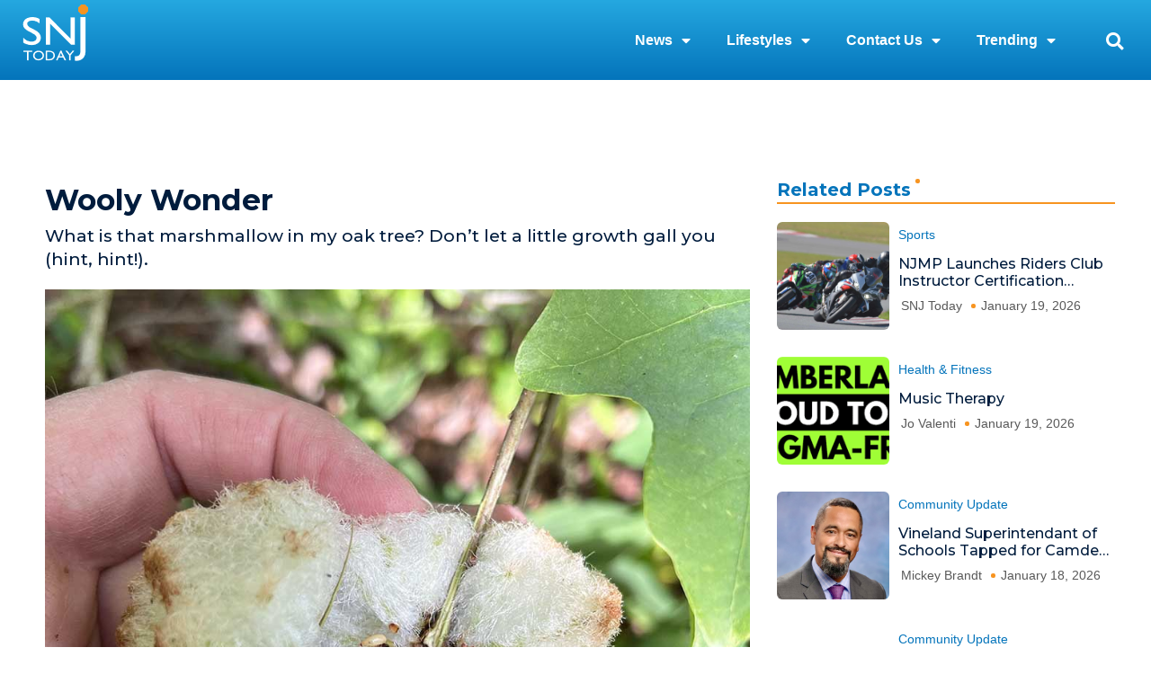

--- FILE ---
content_type: text/html; charset=UTF-8
request_url: https://snjtoday.com/wooly-wonder/
body_size: 31854
content:
<!DOCTYPE html>
<html lang="en-US" prefix="og: https://ogp.me/ns#">
<head>
<meta charset="UTF-8">
<meta name="viewport" content="width=device-width, initial-scale=1">
	<link rel="profile" href="https://gmpg.org/xfn/11"> 
		<style>img:is([sizes="auto" i], [sizes^="auto," i]) { contain-intrinsic-size: 3000px 1500px }</style>
	
<!-- Search Engine Optimization by Rank Math - https://rankmath.com/ -->
<title>Wooly Wonder - SNJ Today</title>
<meta name="robots" content="follow, index, max-snippet:-1, max-video-preview:-1, max-image-preview:large"/>
<link rel="canonical" href="https://snjtoday.com/wooly-wonder/" />
<meta property="og:locale" content="en_US" />
<meta property="og:type" content="article" />
<meta property="og:title" content="Wooly Wonder - SNJ Today" />
<meta property="og:description" content="On weekdays we have a morning routine that most often involves a neighborhood walk that we extend into Millville’s Laurel Lake area. This jaunt includes my husband, a neighbor, and [&hellip;]" />
<meta property="og:url" content="https://snjtoday.com/wooly-wonder/" />
<meta property="article:section" content="The Great Outdoors" />
<meta property="og:updated_time" content="2023-06-20T13:22:10-04:00" />
<meta property="og:image" content="https://snjtoday.com/wp-content/uploads/2023/06/wool-sower-gall-eggs-IMG_9787-copy.jpg" />
<meta property="og:image:secure_url" content="https://snjtoday.com/wp-content/uploads/2023/06/wool-sower-gall-eggs-IMG_9787-copy.jpg" />
<meta property="og:image:width" content="960" />
<meta property="og:image:height" content="903" />
<meta property="og:image:alt" content="Wooly Wonder" />
<meta property="og:image:type" content="image/jpeg" />
<meta property="article:published_time" content="2023-06-20T13:20:39-04:00" />
<meta property="article:modified_time" content="2023-06-20T13:22:10-04:00" />
<meta name="twitter:card" content="summary_large_image" />
<meta name="twitter:title" content="Wooly Wonder - SNJ Today" />
<meta name="twitter:description" content="On weekdays we have a morning routine that most often involves a neighborhood walk that we extend into Millville’s Laurel Lake area. This jaunt includes my husband, a neighbor, and [&hellip;]" />
<meta name="twitter:image" content="https://snjtoday.com/wp-content/uploads/2023/06/wool-sower-gall-eggs-IMG_9787-copy.jpg" />
<meta name="twitter:label1" content="Written by" />
<meta name="twitter:data1" content="Editorial" />
<meta name="twitter:label2" content="Time to read" />
<meta name="twitter:data2" content="5 minutes" />
<script type="application/ld+json" class="rank-math-schema">{"@context":"https://schema.org","@graph":[{"@type":"Organization","@id":"https://snjtoday.com/#organization","name":"SNJ Today","logo":{"@type":"ImageObject","@id":"https://snjtoday.com/#logo","url":"https://snjtoday.com/wp-content/uploads/2025/01/SNJ-Logo-1.png","contentUrl":"https://snjtoday.com/wp-content/uploads/2025/01/SNJ-Logo-1.png","inLanguage":"en-US"}},{"@type":"WebSite","@id":"https://snjtoday.com/#website","url":"https://snjtoday.com","publisher":{"@id":"https://snjtoday.com/#organization"},"inLanguage":"en-US"},{"@type":"ImageObject","@id":"https://snjtoday.com/wp-content/uploads/2023/06/wool-sower-gall-eggs-IMG_9787-copy.jpg","url":"https://snjtoday.com/wp-content/uploads/2023/06/wool-sower-gall-eggs-IMG_9787-copy.jpg","width":"960","height":"903","inLanguage":"en-US"},{"@type":"BreadcrumbList","@id":"https://snjtoday.com/wooly-wonder/#breadcrumb","itemListElement":[{"@type":"ListItem","position":"1","item":{"@id":"https://snjtoday.com","name":"Home"}},{"@type":"ListItem","position":"2","item":{"@id":"https://snjtoday.com/wooly-wonder/","name":"Wooly Wonder"}}]},{"@type":"WebPage","@id":"https://snjtoday.com/wooly-wonder/#webpage","url":"https://snjtoday.com/wooly-wonder/","name":"Wooly Wonder - SNJ Today","datePublished":"2023-06-20T13:20:39-04:00","dateModified":"2023-06-20T13:22:10-04:00","isPartOf":{"@id":"https://snjtoday.com/#website"},"primaryImageOfPage":{"@id":"https://snjtoday.com/wp-content/uploads/2023/06/wool-sower-gall-eggs-IMG_9787-copy.jpg"},"inLanguage":"en-US","breadcrumb":{"@id":"https://snjtoday.com/wooly-wonder/#breadcrumb"}},{"@type":"Person","@id":"https://snjtoday.com/author/clarissa-toney/","name":"Editorial","url":"https://snjtoday.com/author/clarissa-toney/","image":{"@type":"ImageObject","@id":"https://secure.gravatar.com/avatar/1989b459d8087e8ae71ab2fc2b976f65?s=96&amp;d=mm&amp;r=g","url":"https://secure.gravatar.com/avatar/1989b459d8087e8ae71ab2fc2b976f65?s=96&amp;d=mm&amp;r=g","caption":"Editorial","inLanguage":"en-US"},"worksFor":{"@id":"https://snjtoday.com/#organization"}},{"@type":"BlogPosting","headline":"Wooly Wonder - SNJ Today","datePublished":"2023-06-20T13:20:39-04:00","dateModified":"2023-06-20T13:22:10-04:00","author":{"@id":"https://snjtoday.com/author/clarissa-toney/","name":"Editorial"},"publisher":{"@id":"https://snjtoday.com/#organization"},"description":"On weekdays we have a morning routine that most often involves a neighborhood walk that we extend into Millville\u2019s Laurel Lake area. This jaunt includes my husband, a neighbor, and me. We often identify plants and trees as part of the morning activity.","name":"Wooly Wonder - SNJ Today","@id":"https://snjtoday.com/wooly-wonder/#richSnippet","isPartOf":{"@id":"https://snjtoday.com/wooly-wonder/#webpage"},"image":{"@id":"https://snjtoday.com/wp-content/uploads/2023/06/wool-sower-gall-eggs-IMG_9787-copy.jpg"},"inLanguage":"en-US","mainEntityOfPage":{"@id":"https://snjtoday.com/wooly-wonder/#webpage"}}]}</script>
<!-- /Rank Math WordPress SEO plugin -->

<link rel='dns-prefetch' href='//www.googletagmanager.com' />
<link rel="alternate" type="application/rss+xml" title="SNJ Today &raquo; Feed" href="https://snjtoday.com/feed/" />
<link rel="alternate" type="application/rss+xml" title="SNJ Today &raquo; Comments Feed" href="https://snjtoday.com/comments/feed/" />
<link rel="alternate" type="text/calendar" title="SNJ Today &raquo; iCal Feed" href="https://snjtoday.com/events/?ical=1" />
<link rel="alternate" type="application/rss+xml" title="SNJ Today &raquo; Wooly Wonder Comments Feed" href="https://snjtoday.com/wooly-wonder/feed/" />
<script>
window._wpemojiSettings = {"baseUrl":"https:\/\/s.w.org\/images\/core\/emoji\/15.0.3\/72x72\/","ext":".png","svgUrl":"https:\/\/s.w.org\/images\/core\/emoji\/15.0.3\/svg\/","svgExt":".svg","source":{"concatemoji":"https:\/\/snjtoday.com\/wp-includes\/js\/wp-emoji-release.min.js?ver=6.7.4"}};
/*! This file is auto-generated */
!function(i,n){var o,s,e;function c(e){try{var t={supportTests:e,timestamp:(new Date).valueOf()};sessionStorage.setItem(o,JSON.stringify(t))}catch(e){}}function p(e,t,n){e.clearRect(0,0,e.canvas.width,e.canvas.height),e.fillText(t,0,0);var t=new Uint32Array(e.getImageData(0,0,e.canvas.width,e.canvas.height).data),r=(e.clearRect(0,0,e.canvas.width,e.canvas.height),e.fillText(n,0,0),new Uint32Array(e.getImageData(0,0,e.canvas.width,e.canvas.height).data));return t.every(function(e,t){return e===r[t]})}function u(e,t,n){switch(t){case"flag":return n(e,"\ud83c\udff3\ufe0f\u200d\u26a7\ufe0f","\ud83c\udff3\ufe0f\u200b\u26a7\ufe0f")?!1:!n(e,"\ud83c\uddfa\ud83c\uddf3","\ud83c\uddfa\u200b\ud83c\uddf3")&&!n(e,"\ud83c\udff4\udb40\udc67\udb40\udc62\udb40\udc65\udb40\udc6e\udb40\udc67\udb40\udc7f","\ud83c\udff4\u200b\udb40\udc67\u200b\udb40\udc62\u200b\udb40\udc65\u200b\udb40\udc6e\u200b\udb40\udc67\u200b\udb40\udc7f");case"emoji":return!n(e,"\ud83d\udc26\u200d\u2b1b","\ud83d\udc26\u200b\u2b1b")}return!1}function f(e,t,n){var r="undefined"!=typeof WorkerGlobalScope&&self instanceof WorkerGlobalScope?new OffscreenCanvas(300,150):i.createElement("canvas"),a=r.getContext("2d",{willReadFrequently:!0}),o=(a.textBaseline="top",a.font="600 32px Arial",{});return e.forEach(function(e){o[e]=t(a,e,n)}),o}function t(e){var t=i.createElement("script");t.src=e,t.defer=!0,i.head.appendChild(t)}"undefined"!=typeof Promise&&(o="wpEmojiSettingsSupports",s=["flag","emoji"],n.supports={everything:!0,everythingExceptFlag:!0},e=new Promise(function(e){i.addEventListener("DOMContentLoaded",e,{once:!0})}),new Promise(function(t){var n=function(){try{var e=JSON.parse(sessionStorage.getItem(o));if("object"==typeof e&&"number"==typeof e.timestamp&&(new Date).valueOf()<e.timestamp+604800&&"object"==typeof e.supportTests)return e.supportTests}catch(e){}return null}();if(!n){if("undefined"!=typeof Worker&&"undefined"!=typeof OffscreenCanvas&&"undefined"!=typeof URL&&URL.createObjectURL&&"undefined"!=typeof Blob)try{var e="postMessage("+f.toString()+"("+[JSON.stringify(s),u.toString(),p.toString()].join(",")+"));",r=new Blob([e],{type:"text/javascript"}),a=new Worker(URL.createObjectURL(r),{name:"wpTestEmojiSupports"});return void(a.onmessage=function(e){c(n=e.data),a.terminate(),t(n)})}catch(e){}c(n=f(s,u,p))}t(n)}).then(function(e){for(var t in e)n.supports[t]=e[t],n.supports.everything=n.supports.everything&&n.supports[t],"flag"!==t&&(n.supports.everythingExceptFlag=n.supports.everythingExceptFlag&&n.supports[t]);n.supports.everythingExceptFlag=n.supports.everythingExceptFlag&&!n.supports.flag,n.DOMReady=!1,n.readyCallback=function(){n.DOMReady=!0}}).then(function(){return e}).then(function(){var e;n.supports.everything||(n.readyCallback(),(e=n.source||{}).concatemoji?t(e.concatemoji):e.wpemoji&&e.twemoji&&(t(e.twemoji),t(e.wpemoji)))}))}((window,document),window._wpemojiSettings);
</script>
<link rel='stylesheet' id='astra-theme-css-css' href='https://snjtoday.com/wp-content/themes/astra/assets/css/minified/style.min.css?ver=4.12.0' media='all' />
<style id='astra-theme-css-inline-css'>
.ast-no-sidebar .entry-content .alignfull {margin-left: calc( -50vw + 50%);margin-right: calc( -50vw + 50%);max-width: 100vw;width: 100vw;}.ast-no-sidebar .entry-content .alignwide {margin-left: calc(-41vw + 50%);margin-right: calc(-41vw + 50%);max-width: unset;width: unset;}.ast-no-sidebar .entry-content .alignfull .alignfull,.ast-no-sidebar .entry-content .alignfull .alignwide,.ast-no-sidebar .entry-content .alignwide .alignfull,.ast-no-sidebar .entry-content .alignwide .alignwide,.ast-no-sidebar .entry-content .wp-block-column .alignfull,.ast-no-sidebar .entry-content .wp-block-column .alignwide{width: 100%;margin-left: auto;margin-right: auto;}.wp-block-gallery,.blocks-gallery-grid {margin: 0;}.wp-block-separator {max-width: 100px;}.wp-block-separator.is-style-wide,.wp-block-separator.is-style-dots {max-width: none;}.entry-content .has-2-columns .wp-block-column:first-child {padding-right: 10px;}.entry-content .has-2-columns .wp-block-column:last-child {padding-left: 10px;}@media (max-width: 782px) {.entry-content .wp-block-columns .wp-block-column {flex-basis: 100%;}.entry-content .has-2-columns .wp-block-column:first-child {padding-right: 0;}.entry-content .has-2-columns .wp-block-column:last-child {padding-left: 0;}}body .entry-content .wp-block-latest-posts {margin-left: 0;}body .entry-content .wp-block-latest-posts li {list-style: none;}.ast-no-sidebar .ast-container .entry-content .wp-block-latest-posts {margin-left: 0;}.ast-header-break-point .entry-content .alignwide {margin-left: auto;margin-right: auto;}.entry-content .blocks-gallery-item img {margin-bottom: auto;}.wp-block-pullquote {border-top: 4px solid #555d66;border-bottom: 4px solid #555d66;color: #40464d;}:root{--ast-post-nav-space:0;--ast-container-default-xlg-padding:6.67em;--ast-container-default-lg-padding:5.67em;--ast-container-default-slg-padding:4.34em;--ast-container-default-md-padding:3.34em;--ast-container-default-sm-padding:6.67em;--ast-container-default-xs-padding:2.4em;--ast-container-default-xxs-padding:1.4em;--ast-code-block-background:#EEEEEE;--ast-comment-inputs-background:#FAFAFA;--ast-normal-container-width:1200px;--ast-narrow-container-width:750px;--ast-blog-title-font-weight:normal;--ast-blog-meta-weight:inherit;--ast-global-color-primary:var(--ast-global-color-5);--ast-global-color-secondary:var(--ast-global-color-4);--ast-global-color-alternate-background:var(--ast-global-color-7);--ast-global-color-subtle-background:var(--ast-global-color-6);--ast-bg-style-guide:var( --ast-global-color-secondary,--ast-global-color-5 );--ast-shadow-style-guide:0px 0px 4px 0 #00000057;--ast-global-dark-bg-style:#fff;--ast-global-dark-lfs:#fbfbfb;--ast-widget-bg-color:#fafafa;--ast-wc-container-head-bg-color:#fbfbfb;--ast-title-layout-bg:#eeeeee;--ast-search-border-color:#e7e7e7;--ast-lifter-hover-bg:#e6e6e6;--ast-gallery-block-color:#000;--srfm-color-input-label:var(--ast-global-color-2);}html{font-size:93.75%;}a,.page-title{color:#0274be;}a:hover,a:focus{color:#3a3a3a;}body,button,input,select,textarea,.ast-button,.ast-custom-button{font-family:-apple-system,BlinkMacSystemFont,Segoe UI,Roboto,Oxygen-Sans,Ubuntu,Cantarell,Helvetica Neue,sans-serif;font-weight:inherit;font-size:15px;font-size:1rem;}blockquote{color:#000000;}h1,h2,h3,h4,h5,h6,.entry-content :where(h1,h2,h3,h4,h5,h6),.site-title,.site-title a{font-weight:700;}.ast-site-identity .site-title a{color:var(--ast-global-color-2);}.site-title{font-size:35px;font-size:2.3333333333333rem;display:none;}.site-header .site-description{font-size:15px;font-size:1rem;display:none;}.entry-title{font-size:40px;font-size:2.6666666666667rem;}.archive .ast-article-post .ast-article-inner,.blog .ast-article-post .ast-article-inner,.archive .ast-article-post .ast-article-inner:hover,.blog .ast-article-post .ast-article-inner:hover{overflow:hidden;}h1,.entry-content :where(h1){font-size:40px;font-size:2.6666666666667rem;line-height:1.4em;}h2,.entry-content :where(h2){font-size:30px;font-size:2rem;line-height:1.3em;}h3,.entry-content :where(h3){font-size:25px;font-size:1.6666666666667rem;line-height:1.3em;}h4,.entry-content :where(h4){font-size:20px;font-size:1.3333333333333rem;line-height:1.2em;}h5,.entry-content :where(h5){font-size:18px;font-size:1.2rem;line-height:1.2em;}h6,.entry-content :where(h6){font-size:15px;font-size:1rem;line-height:1.25em;}::selection{background-color:#0274be;color:#ffffff;}body,h1,h2,h3,h4,h5,h6,.entry-title a,.entry-content :where(h1,h2,h3,h4,h5,h6){color:#3a3a3a;}.tagcloud a:hover,.tagcloud a:focus,.tagcloud a.current-item{color:#ffffff;border-color:#0274be;background-color:#0274be;}input:focus,input[type="text"]:focus,input[type="email"]:focus,input[type="url"]:focus,input[type="password"]:focus,input[type="reset"]:focus,input[type="search"]:focus,textarea:focus{border-color:#0274be;}input[type="radio"]:checked,input[type=reset],input[type="checkbox"]:checked,input[type="checkbox"]:hover:checked,input[type="checkbox"]:focus:checked,input[type=range]::-webkit-slider-thumb{border-color:#0274be;background-color:#0274be;box-shadow:none;}.site-footer a:hover + .post-count,.site-footer a:focus + .post-count{background:#0274be;border-color:#0274be;}.single .nav-links .nav-previous,.single .nav-links .nav-next{color:#0274be;}.entry-meta,.entry-meta *{line-height:1.45;color:#0274be;}.entry-meta a:not(.ast-button):hover,.entry-meta a:not(.ast-button):hover *,.entry-meta a:not(.ast-button):focus,.entry-meta a:not(.ast-button):focus *,.page-links > .page-link,.page-links .page-link:hover,.post-navigation a:hover{color:#3a3a3a;}#cat option,.secondary .calendar_wrap thead a,.secondary .calendar_wrap thead a:visited{color:#0274be;}.secondary .calendar_wrap #today,.ast-progress-val span{background:#0274be;}.secondary a:hover + .post-count,.secondary a:focus + .post-count{background:#0274be;border-color:#0274be;}.calendar_wrap #today > a{color:#ffffff;}.page-links .page-link,.single .post-navigation a{color:#0274be;}.ast-search-menu-icon .search-form button.search-submit{padding:0 4px;}.ast-search-menu-icon form.search-form{padding-right:0;}.ast-header-search .ast-search-menu-icon.ast-dropdown-active .search-form,.ast-header-search .ast-search-menu-icon.ast-dropdown-active .search-field:focus{transition:all 0.2s;}.search-form input.search-field:focus{outline:none;}.widget-title,.widget .wp-block-heading{font-size:21px;font-size:1.4rem;color:#3a3a3a;}.ast-search-menu-icon.slide-search a:focus-visible:focus-visible,.astra-search-icon:focus-visible,#close:focus-visible,a:focus-visible,.ast-menu-toggle:focus-visible,.site .skip-link:focus-visible,.wp-block-loginout input:focus-visible,.wp-block-search.wp-block-search__button-inside .wp-block-search__inside-wrapper,.ast-header-navigation-arrow:focus-visible,.ast-orders-table__row .ast-orders-table__cell:focus-visible,a#ast-apply-coupon:focus-visible,#ast-apply-coupon:focus-visible,#close:focus-visible,.button.search-submit:focus-visible,#search_submit:focus,.normal-search:focus-visible,.ast-header-account-wrap:focus-visible,.astra-cart-drawer-close:focus,.ast-single-variation:focus,.ast-button:focus,.ast-builder-button-wrap:has(.ast-custom-button-link:focus),.ast-builder-button-wrap .ast-custom-button-link:focus{outline-style:dotted;outline-color:inherit;outline-width:thin;}input:focus,input[type="text"]:focus,input[type="email"]:focus,input[type="url"]:focus,input[type="password"]:focus,input[type="reset"]:focus,input[type="search"]:focus,input[type="number"]:focus,textarea:focus,.wp-block-search__input:focus,[data-section="section-header-mobile-trigger"] .ast-button-wrap .ast-mobile-menu-trigger-minimal:focus,.ast-mobile-popup-drawer.active .menu-toggle-close:focus,#ast-scroll-top:focus,#coupon_code:focus,#ast-coupon-code:focus{border-style:dotted;border-color:inherit;border-width:thin;}input{outline:none;}.main-header-menu .menu-link,.ast-header-custom-item a{color:#3a3a3a;}.main-header-menu .menu-item:hover > .menu-link,.main-header-menu .menu-item:hover > .ast-menu-toggle,.main-header-menu .ast-masthead-custom-menu-items a:hover,.main-header-menu .menu-item.focus > .menu-link,.main-header-menu .menu-item.focus > .ast-menu-toggle,.main-header-menu .current-menu-item > .menu-link,.main-header-menu .current-menu-ancestor > .menu-link,.main-header-menu .current-menu-item > .ast-menu-toggle,.main-header-menu .current-menu-ancestor > .ast-menu-toggle{color:#0274be;}.header-main-layout-3 .ast-main-header-bar-alignment{margin-right:auto;}.header-main-layout-2 .site-header-section-left .ast-site-identity{text-align:left;}.site-logo-img img{ transition:all 0.2s linear;}body .ast-oembed-container *{position:absolute;top:0;width:100%;height:100%;left:0;}body .wp-block-embed-pocket-casts .ast-oembed-container *{position:unset;}.ast-header-break-point .ast-mobile-menu-buttons-minimal.menu-toggle{background:transparent;color:#0274be;}.ast-header-break-point .ast-mobile-menu-buttons-outline.menu-toggle{background:transparent;border:1px solid #0274be;color:#0274be;}.ast-header-break-point .ast-mobile-menu-buttons-fill.menu-toggle{background:#0274be;}.ast-single-post-featured-section + article {margin-top: 2em;}.site-content .ast-single-post-featured-section img {width: 100%;overflow: hidden;object-fit: cover;}.site > .ast-single-related-posts-container {margin-top: 0;}@media (min-width: 769px) {.ast-desktop .ast-container--narrow {max-width: var(--ast-narrow-container-width);margin: 0 auto;}}.footer-adv .footer-adv-overlay{border-top-style:solid;border-top-color:#7a7a7a;}@media( max-width: 420px ) {.single .nav-links .nav-previous,.single .nav-links .nav-next {width: 100%;text-align: center;}}.wp-block-buttons.aligncenter{justify-content:center;}@media (max-width:782px){.entry-content .wp-block-columns .wp-block-column{margin-left:0px;}}.wp-block-image.aligncenter{margin-left:auto;margin-right:auto;}.wp-block-table.aligncenter{margin-left:auto;margin-right:auto;}.wp-block-buttons .wp-block-button.is-style-outline .wp-block-button__link.wp-element-button,.ast-outline-button,.wp-block-uagb-buttons-child .uagb-buttons-repeater.ast-outline-button{border-top-width:2px;border-right-width:2px;border-bottom-width:2px;border-left-width:2px;font-family:inherit;font-weight:inherit;line-height:1em;border-top-left-radius:2px;border-top-right-radius:2px;border-bottom-right-radius:2px;border-bottom-left-radius:2px;}.wp-block-button .wp-block-button__link.wp-element-button.is-style-outline:not(.has-background),.wp-block-button.is-style-outline>.wp-block-button__link.wp-element-button:not(.has-background),.ast-outline-button{background-color:transparent;}.entry-content[data-ast-blocks-layout] > figure{margin-bottom:1em;}.elementor-widget-container .elementor-loop-container .e-loop-item[data-elementor-type="loop-item"]{width:100%;}@media (max-width:768px){.ast-left-sidebar #content > .ast-container{display:flex;flex-direction:column-reverse;width:100%;}.ast-separate-container .ast-article-post,.ast-separate-container .ast-article-single{padding:1.5em 2.14em;}.ast-author-box img.avatar{margin:20px 0 0 0;}}@media (min-width:769px){.ast-separate-container.ast-right-sidebar #primary,.ast-separate-container.ast-left-sidebar #primary{border:0;}.search-no-results.ast-separate-container #primary{margin-bottom:4em;}}.menu-toggle,button,.ast-button,.ast-custom-button,.button,input#submit,input[type="button"],input[type="submit"],input[type="reset"]{color:#ffffff;border-color:#0274be;background-color:#0274be;border-top-left-radius:2px;border-top-right-radius:2px;border-bottom-right-radius:2px;border-bottom-left-radius:2px;padding-top:10px;padding-right:40px;padding-bottom:10px;padding-left:40px;font-family:inherit;font-weight:inherit;}button:focus,.menu-toggle:hover,button:hover,.ast-button:hover,.ast-custom-button:hover .button:hover,.ast-custom-button:hover,input[type=reset]:hover,input[type=reset]:focus,input#submit:hover,input#submit:focus,input[type="button"]:hover,input[type="button"]:focus,input[type="submit"]:hover,input[type="submit"]:focus{color:#ffffff;background-color:#3a3a3a;border-color:#3a3a3a;}@media (max-width:768px){.ast-mobile-header-stack .main-header-bar .ast-search-menu-icon{display:inline-block;}.ast-header-break-point.ast-header-custom-item-outside .ast-mobile-header-stack .main-header-bar .ast-search-icon{margin:0;}.ast-comment-avatar-wrap img{max-width:2.5em;}.ast-comment-meta{padding:0 1.8888em 1.3333em;}.ast-separate-container .ast-comment-list li.depth-1{padding:1.5em 2.14em;}.ast-separate-container .comment-respond{padding:2em 2.14em;}}@media (min-width:544px){.ast-container{max-width:100%;}}@media (max-width:544px){.ast-separate-container .ast-article-post,.ast-separate-container .ast-article-single,.ast-separate-container .comments-title,.ast-separate-container .ast-archive-description{padding:1.5em 1em;}.ast-separate-container #content .ast-container{padding-left:0.54em;padding-right:0.54em;}.ast-separate-container .ast-comment-list .bypostauthor{padding:.5em;}.ast-search-menu-icon.ast-dropdown-active .search-field{width:170px;}.site-branding img,.site-header .site-logo-img .custom-logo-link img{max-width:100%;}} #ast-mobile-header .ast-site-header-cart-li a{pointer-events:none;}body,.ast-separate-container{background-color:#ffffff;background-image:none;}.ast-no-sidebar.ast-separate-container .entry-content .alignfull {margin-left: -6.67em;margin-right: -6.67em;width: auto;}@media (max-width: 1200px) {.ast-no-sidebar.ast-separate-container .entry-content .alignfull {margin-left: -2.4em;margin-right: -2.4em;}}@media (max-width: 768px) {.ast-no-sidebar.ast-separate-container .entry-content .alignfull {margin-left: -2.14em;margin-right: -2.14em;}}@media (max-width: 544px) {.ast-no-sidebar.ast-separate-container .entry-content .alignfull {margin-left: -1em;margin-right: -1em;}}.ast-no-sidebar.ast-separate-container .entry-content .alignwide {margin-left: -20px;margin-right: -20px;}.ast-no-sidebar.ast-separate-container .entry-content .wp-block-column .alignfull,.ast-no-sidebar.ast-separate-container .entry-content .wp-block-column .alignwide {margin-left: auto;margin-right: auto;width: 100%;}@media (max-width:768px){.site-title{display:none;}.site-header .site-description{display:none;}h1,.entry-content :where(h1){font-size:30px;}h2,.entry-content :where(h2){font-size:25px;}h3,.entry-content :where(h3){font-size:20px;}}@media (max-width:544px){.site-title{display:none;}.site-header .site-description{display:none;}h1,.entry-content :where(h1){font-size:30px;}h2,.entry-content :where(h2){font-size:25px;}h3,.entry-content :where(h3){font-size:20px;}}@media (max-width:768px){html{font-size:85.5%;}}@media (max-width:544px){html{font-size:85.5%;}}@media (min-width:769px){.ast-container{max-width:1240px;}}@font-face {font-family: "Astra";src: url(https://snjtoday.com/wp-content/themes/astra/assets/fonts/astra.woff) format("woff"),url(https://snjtoday.com/wp-content/themes/astra/assets/fonts/astra.ttf) format("truetype"),url(https://snjtoday.com/wp-content/themes/astra/assets/fonts/astra.svg#astra) format("svg");font-weight: normal;font-style: normal;font-display: fallback;}@media (max-width:921px) {.main-header-bar .main-header-bar-navigation{display:none;}}.ast-desktop .main-header-menu.submenu-with-border .sub-menu,.ast-desktop .main-header-menu.submenu-with-border .astra-full-megamenu-wrapper{border-color:#0274be;}.ast-desktop .main-header-menu.submenu-with-border .sub-menu{border-top-width:2px;border-style:solid;}.ast-desktop .main-header-menu.submenu-with-border .sub-menu .sub-menu{top:-2px;}.ast-desktop .main-header-menu.submenu-with-border .sub-menu .menu-link,.ast-desktop .main-header-menu.submenu-with-border .children .menu-link{border-bottom-width:0px;border-style:solid;border-color:#eaeaea;}@media (min-width:769px){.main-header-menu .sub-menu .menu-item.ast-left-align-sub-menu:hover > .sub-menu,.main-header-menu .sub-menu .menu-item.ast-left-align-sub-menu.focus > .sub-menu{margin-left:-0px;}}.ast-small-footer{border-top-style:solid;border-top-width:1px;border-top-color:#7a7a7a;}.ast-small-footer-wrap{text-align:center;}.site .comments-area{padding-bottom:3em;}.ast-header-break-point.ast-header-custom-item-inside .main-header-bar .main-header-bar-navigation .ast-search-icon {display: none;}.ast-header-break-point.ast-header-custom-item-inside .main-header-bar .ast-search-menu-icon .search-form {padding: 0;display: block;overflow: hidden;}.ast-header-break-point .ast-header-custom-item .widget:last-child {margin-bottom: 1em;}.ast-header-custom-item .widget {margin: 0.5em;display: inline-block;vertical-align: middle;}.ast-header-custom-item .widget p {margin-bottom: 0;}.ast-header-custom-item .widget li {width: auto;}.ast-header-custom-item-inside .button-custom-menu-item .menu-link {display: none;}.ast-header-custom-item-inside.ast-header-break-point .button-custom-menu-item .ast-custom-button-link {display: none;}.ast-header-custom-item-inside.ast-header-break-point .button-custom-menu-item .menu-link {display: block;}.ast-header-break-point.ast-header-custom-item-outside .main-header-bar .ast-search-icon {margin-right: 1em;}.ast-header-break-point.ast-header-custom-item-inside .main-header-bar .ast-search-menu-icon .search-field,.ast-header-break-point.ast-header-custom-item-inside .main-header-bar .ast-search-menu-icon.ast-inline-search .search-field {width: 100%;padding-right: 5.5em;}.ast-header-break-point.ast-header-custom-item-inside .main-header-bar .ast-search-menu-icon .search-submit {display: block;position: absolute;height: 100%;top: 0;right: 0;padding: 0 1em;border-radius: 0;}.ast-header-break-point .ast-header-custom-item .ast-masthead-custom-menu-items {padding-left: 20px;padding-right: 20px;margin-bottom: 1em;margin-top: 1em;}.ast-header-custom-item-inside.ast-header-break-point .button-custom-menu-item {padding-left: 0;padding-right: 0;margin-top: 0;margin-bottom: 0;}.astra-icon-down_arrow::after {content: "\e900";font-family: Astra;}.astra-icon-close::after {content: "\e5cd";font-family: Astra;}.astra-icon-drag_handle::after {content: "\e25d";font-family: Astra;}.astra-icon-format_align_justify::after {content: "\e235";font-family: Astra;}.astra-icon-menu::after {content: "\e5d2";font-family: Astra;}.astra-icon-reorder::after {content: "\e8fe";font-family: Astra;}.astra-icon-search::after {content: "\e8b6";font-family: Astra;}.astra-icon-zoom_in::after {content: "\e56b";font-family: Astra;}.astra-icon-check-circle::after {content: "\e901";font-family: Astra;}.astra-icon-shopping-cart::after {content: "\f07a";font-family: Astra;}.astra-icon-shopping-bag::after {content: "\f290";font-family: Astra;}.astra-icon-shopping-basket::after {content: "\f291";font-family: Astra;}.astra-icon-circle-o::after {content: "\e903";font-family: Astra;}.astra-icon-certificate::after {content: "\e902";font-family: Astra;}blockquote {padding: 1.2em;}:root .has-ast-global-color-0-color{color:var(--ast-global-color-0);}:root .has-ast-global-color-0-background-color{background-color:var(--ast-global-color-0);}:root .wp-block-button .has-ast-global-color-0-color{color:var(--ast-global-color-0);}:root .wp-block-button .has-ast-global-color-0-background-color{background-color:var(--ast-global-color-0);}:root .has-ast-global-color-1-color{color:var(--ast-global-color-1);}:root .has-ast-global-color-1-background-color{background-color:var(--ast-global-color-1);}:root .wp-block-button .has-ast-global-color-1-color{color:var(--ast-global-color-1);}:root .wp-block-button .has-ast-global-color-1-background-color{background-color:var(--ast-global-color-1);}:root .has-ast-global-color-2-color{color:var(--ast-global-color-2);}:root .has-ast-global-color-2-background-color{background-color:var(--ast-global-color-2);}:root .wp-block-button .has-ast-global-color-2-color{color:var(--ast-global-color-2);}:root .wp-block-button .has-ast-global-color-2-background-color{background-color:var(--ast-global-color-2);}:root .has-ast-global-color-3-color{color:var(--ast-global-color-3);}:root .has-ast-global-color-3-background-color{background-color:var(--ast-global-color-3);}:root .wp-block-button .has-ast-global-color-3-color{color:var(--ast-global-color-3);}:root .wp-block-button .has-ast-global-color-3-background-color{background-color:var(--ast-global-color-3);}:root .has-ast-global-color-4-color{color:var(--ast-global-color-4);}:root .has-ast-global-color-4-background-color{background-color:var(--ast-global-color-4);}:root .wp-block-button .has-ast-global-color-4-color{color:var(--ast-global-color-4);}:root .wp-block-button .has-ast-global-color-4-background-color{background-color:var(--ast-global-color-4);}:root .has-ast-global-color-5-color{color:var(--ast-global-color-5);}:root .has-ast-global-color-5-background-color{background-color:var(--ast-global-color-5);}:root .wp-block-button .has-ast-global-color-5-color{color:var(--ast-global-color-5);}:root .wp-block-button .has-ast-global-color-5-background-color{background-color:var(--ast-global-color-5);}:root .has-ast-global-color-6-color{color:var(--ast-global-color-6);}:root .has-ast-global-color-6-background-color{background-color:var(--ast-global-color-6);}:root .wp-block-button .has-ast-global-color-6-color{color:var(--ast-global-color-6);}:root .wp-block-button .has-ast-global-color-6-background-color{background-color:var(--ast-global-color-6);}:root .has-ast-global-color-7-color{color:var(--ast-global-color-7);}:root .has-ast-global-color-7-background-color{background-color:var(--ast-global-color-7);}:root .wp-block-button .has-ast-global-color-7-color{color:var(--ast-global-color-7);}:root .wp-block-button .has-ast-global-color-7-background-color{background-color:var(--ast-global-color-7);}:root .has-ast-global-color-8-color{color:var(--ast-global-color-8);}:root .has-ast-global-color-8-background-color{background-color:var(--ast-global-color-8);}:root .wp-block-button .has-ast-global-color-8-color{color:var(--ast-global-color-8);}:root .wp-block-button .has-ast-global-color-8-background-color{background-color:var(--ast-global-color-8);}:root{--ast-global-color-0:#0170B9;--ast-global-color-1:#3a3a3a;--ast-global-color-2:#3a3a3a;--ast-global-color-3:#4B4F58;--ast-global-color-4:#F5F5F5;--ast-global-color-5:#FFFFFF;--ast-global-color-6:#E5E5E5;--ast-global-color-7:#424242;--ast-global-color-8:#000000;}:root {--ast-border-color : #dddddd;}.ast-single-entry-banner {-js-display: flex;display: flex;flex-direction: column;justify-content: center;text-align: center;position: relative;background: var(--ast-title-layout-bg);}.ast-single-entry-banner[data-banner-layout="layout-1"] {max-width: 1200px;background: inherit;padding: 20px 0;}.ast-single-entry-banner[data-banner-width-type="custom"] {margin: 0 auto;width: 100%;}.ast-single-entry-banner + .site-content .entry-header {margin-bottom: 0;}.site .ast-author-avatar {--ast-author-avatar-size: ;}a.ast-underline-text {text-decoration: underline;}.ast-container > .ast-terms-link {position: relative;display: block;}a.ast-button.ast-badge-tax {padding: 4px 8px;border-radius: 3px;font-size: inherit;}header.entry-header{text-align:left;}header.entry-header .entry-title{font-size:30px;font-size:2rem;}header.entry-header > *:not(:last-child){margin-bottom:10px;}@media (max-width:768px){header.entry-header{text-align:left;}}@media (max-width:544px){header.entry-header{text-align:left;}}.ast-archive-entry-banner {-js-display: flex;display: flex;flex-direction: column;justify-content: center;text-align: center;position: relative;background: var(--ast-title-layout-bg);}.ast-archive-entry-banner[data-banner-width-type="custom"] {margin: 0 auto;width: 100%;}.ast-archive-entry-banner[data-banner-layout="layout-1"] {background: inherit;padding: 20px 0;text-align: left;}body.archive .ast-archive-description{max-width:1200px;width:100%;text-align:left;padding-top:3em;padding-right:3em;padding-bottom:3em;padding-left:3em;}body.archive .ast-archive-description .ast-archive-title,body.archive .ast-archive-description .ast-archive-title *{font-size:40px;font-size:2.6666666666667rem;text-transform:capitalize;}body.archive .ast-archive-description > *:not(:last-child){margin-bottom:10px;}@media (max-width:768px){body.archive .ast-archive-description{text-align:left;}}@media (max-width:544px){body.archive .ast-archive-description{text-align:left;}}.ast-breadcrumbs .trail-browse,.ast-breadcrumbs .trail-items,.ast-breadcrumbs .trail-items li{display:inline-block;margin:0;padding:0;border:none;background:inherit;text-indent:0;text-decoration:none;}.ast-breadcrumbs .trail-browse{font-size:inherit;font-style:inherit;font-weight:inherit;color:inherit;}.ast-breadcrumbs .trail-items{list-style:none;}.trail-items li::after{padding:0 0.3em;content:"\00bb";}.trail-items li:last-of-type::after{display:none;}h1,h2,h3,h4,h5,h6,.entry-content :where(h1,h2,h3,h4,h5,h6){color:var(--ast-global-color-2);}.elementor-posts-container [CLASS*="ast-width-"]{width:100%;}.elementor-template-full-width .ast-container{display:block;}.elementor-screen-only,.screen-reader-text,.screen-reader-text span,.ui-helper-hidden-accessible{top:0 !important;}@media (max-width:544px){.elementor-element .elementor-wc-products .woocommerce[class*="columns-"] ul.products li.product{width:auto;margin:0;}.elementor-element .woocommerce .woocommerce-result-count{float:none;}}.ast-header-break-point .main-header-bar{border-bottom-width:1px;}@media (min-width:769px){.main-header-bar{border-bottom-width:1px;}}.main-header-menu .menu-item, #astra-footer-menu .menu-item, .main-header-bar .ast-masthead-custom-menu-items{-js-display:flex;display:flex;-webkit-box-pack:center;-webkit-justify-content:center;-moz-box-pack:center;-ms-flex-pack:center;justify-content:center;-webkit-box-orient:vertical;-webkit-box-direction:normal;-webkit-flex-direction:column;-moz-box-orient:vertical;-moz-box-direction:normal;-ms-flex-direction:column;flex-direction:column;}.main-header-menu > .menu-item > .menu-link, #astra-footer-menu > .menu-item > .menu-link{height:100%;-webkit-box-align:center;-webkit-align-items:center;-moz-box-align:center;-ms-flex-align:center;align-items:center;-js-display:flex;display:flex;}.ast-primary-menu-disabled .main-header-bar .ast-masthead-custom-menu-items{flex:unset;}.header-main-layout-1 .ast-flex.main-header-container, .header-main-layout-3 .ast-flex.main-header-container{-webkit-align-content:center;-ms-flex-line-pack:center;align-content:center;-webkit-box-align:center;-webkit-align-items:center;-moz-box-align:center;-ms-flex-align:center;align-items:center;}.main-header-menu .sub-menu .menu-item.menu-item-has-children > .menu-link:after{position:absolute;right:1em;top:50%;transform:translate(0,-50%) rotate(270deg);}.ast-header-break-point .main-header-bar .main-header-bar-navigation .page_item_has_children > .ast-menu-toggle::before, .ast-header-break-point .main-header-bar .main-header-bar-navigation .menu-item-has-children > .ast-menu-toggle::before, .ast-mobile-popup-drawer .main-header-bar-navigation .menu-item-has-children>.ast-menu-toggle::before, .ast-header-break-point .ast-mobile-header-wrap .main-header-bar-navigation .menu-item-has-children > .ast-menu-toggle::before{font-weight:bold;content:"\e900";font-family:Astra;text-decoration:inherit;display:inline-block;}.ast-header-break-point .main-navigation ul.sub-menu .menu-item .menu-link:before{content:"\e900";font-family:Astra;font-size:.65em;text-decoration:inherit;display:inline-block;transform:translate(0, -2px) rotateZ(270deg);margin-right:5px;}.widget_search .search-form:after{font-family:Astra;font-size:1.2em;font-weight:normal;content:"\e8b6";position:absolute;top:50%;right:15px;transform:translate(0, -50%);}.astra-search-icon::before{content:"\e8b6";font-family:Astra;font-style:normal;font-weight:normal;text-decoration:inherit;text-align:center;-webkit-font-smoothing:antialiased;-moz-osx-font-smoothing:grayscale;z-index:3;}.main-header-bar .main-header-bar-navigation .page_item_has_children > a:after, .main-header-bar .main-header-bar-navigation .menu-item-has-children > a:after, .menu-item-has-children .ast-header-navigation-arrow:after{content:"\e900";display:inline-block;font-family:Astra;font-size:.6rem;font-weight:bold;text-rendering:auto;-webkit-font-smoothing:antialiased;-moz-osx-font-smoothing:grayscale;margin-left:10px;line-height:normal;}.menu-item-has-children .sub-menu .ast-header-navigation-arrow:after{margin-left:0;}.ast-mobile-popup-drawer .main-header-bar-navigation .ast-submenu-expanded>.ast-menu-toggle::before{transform:rotateX(180deg);}.ast-header-break-point .main-header-bar-navigation .menu-item-has-children > .menu-link:after{display:none;}@media (min-width:769px){.ast-builder-menu .main-navigation > ul > li:last-child a{margin-right:0;}}.ast-separate-container .ast-article-inner{background-color:transparent;background-image:none;}.ast-separate-container .ast-article-post{background-color:var(--ast-global-color-5);background-image:none;}@media (max-width:768px){.ast-separate-container .ast-article-post{background-color:var(--ast-global-color-5);background-image:none;}}@media (max-width:544px){.ast-separate-container .ast-article-post{background-color:var(--ast-global-color-5);background-image:none;}}.ast-separate-container .ast-article-single:not(.ast-related-post), .ast-separate-container .error-404, .ast-separate-container .no-results, .single.ast-separate-container  .ast-author-meta, .ast-separate-container .related-posts-title-wrapper, .ast-separate-container .comments-count-wrapper, .ast-box-layout.ast-plain-container .site-content, .ast-padded-layout.ast-plain-container .site-content, .ast-separate-container .ast-archive-description, .ast-separate-container .comments-area .comment-respond, .ast-separate-container .comments-area .ast-comment-list li, .ast-separate-container .comments-area .comments-title{background-color:var(--ast-global-color-5);background-image:none;}@media (max-width:768px){.ast-separate-container .ast-article-single:not(.ast-related-post), .ast-separate-container .error-404, .ast-separate-container .no-results, .single.ast-separate-container  .ast-author-meta, .ast-separate-container .related-posts-title-wrapper, .ast-separate-container .comments-count-wrapper, .ast-box-layout.ast-plain-container .site-content, .ast-padded-layout.ast-plain-container .site-content, .ast-separate-container .ast-archive-description{background-color:var(--ast-global-color-5);background-image:none;}}@media (max-width:544px){.ast-separate-container .ast-article-single:not(.ast-related-post), .ast-separate-container .error-404, .ast-separate-container .no-results, .single.ast-separate-container  .ast-author-meta, .ast-separate-container .related-posts-title-wrapper, .ast-separate-container .comments-count-wrapper, .ast-box-layout.ast-plain-container .site-content, .ast-padded-layout.ast-plain-container .site-content, .ast-separate-container .ast-archive-description{background-color:var(--ast-global-color-5);background-image:none;}}.ast-separate-container.ast-two-container #secondary .widget{background-color:var(--ast-global-color-5);background-image:none;}@media (max-width:768px){.ast-separate-container.ast-two-container #secondary .widget{background-color:var(--ast-global-color-5);background-image:none;}}@media (max-width:544px){.ast-separate-container.ast-two-container #secondary .widget{background-color:var(--ast-global-color-5);background-image:none;}}:root{--e-global-color-astglobalcolor0:#0170B9;--e-global-color-astglobalcolor1:#3a3a3a;--e-global-color-astglobalcolor2:#3a3a3a;--e-global-color-astglobalcolor3:#4B4F58;--e-global-color-astglobalcolor4:#F5F5F5;--e-global-color-astglobalcolor5:#FFFFFF;--e-global-color-astglobalcolor6:#E5E5E5;--e-global-color-astglobalcolor7:#424242;--e-global-color-astglobalcolor8:#000000;}
</style>
<link rel='stylesheet' id='astra-menu-animation-css' href='https://snjtoday.com/wp-content/themes/astra/assets/css/minified/menu-animation.min.css?ver=4.12.0' media='all' />
<style id='wp-emoji-styles-inline-css'>

	img.wp-smiley, img.emoji {
		display: inline !important;
		border: none !important;
		box-shadow: none !important;
		height: 1em !important;
		width: 1em !important;
		margin: 0 0.07em !important;
		vertical-align: -0.1em !important;
		background: none !important;
		padding: 0 !important;
	}
</style>
<link rel='stylesheet' id='wp-block-library-css' href='https://snjtoday.com/wp-includes/css/dist/block-library/style.min.css?ver=6.7.4' media='all' />
<style id='rank-math-toc-block-style-inline-css'>
.wp-block-rank-math-toc-block nav ol{counter-reset:item}.wp-block-rank-math-toc-block nav ol li{display:block}.wp-block-rank-math-toc-block nav ol li:before{content:counters(item, ".") ". ";counter-increment:item}

</style>
<style id='rank-math-rich-snippet-style-inline-css'>
/*!
* Plugin:  Rank Math
* URL: https://rankmath.com/wordpress/plugin/seo-suite/
* Name:  rank-math-review-snippet.css
*/@-webkit-keyframes spin{0%{-webkit-transform:rotate(0deg)}100%{-webkit-transform:rotate(-360deg)}}@keyframes spin{0%{-webkit-transform:rotate(0deg)}100%{-webkit-transform:rotate(-360deg)}}@keyframes bounce{from{-webkit-transform:translateY(0px);transform:translateY(0px)}to{-webkit-transform:translateY(-5px);transform:translateY(-5px)}}@-webkit-keyframes bounce{from{-webkit-transform:translateY(0px);transform:translateY(0px)}to{-webkit-transform:translateY(-5px);transform:translateY(-5px)}}@-webkit-keyframes loading{0%{background-size:20% 50% ,20% 50% ,20% 50%}20%{background-size:20% 20% ,20% 50% ,20% 50%}40%{background-size:20% 100%,20% 20% ,20% 50%}60%{background-size:20% 50% ,20% 100%,20% 20%}80%{background-size:20% 50% ,20% 50% ,20% 100%}100%{background-size:20% 50% ,20% 50% ,20% 50%}}@keyframes loading{0%{background-size:20% 50% ,20% 50% ,20% 50%}20%{background-size:20% 20% ,20% 50% ,20% 50%}40%{background-size:20% 100%,20% 20% ,20% 50%}60%{background-size:20% 50% ,20% 100%,20% 20%}80%{background-size:20% 50% ,20% 50% ,20% 100%}100%{background-size:20% 50% ,20% 50% ,20% 50%}}:root{--rankmath-wp-adminbar-height: 0}#rank-math-rich-snippet-wrapper{overflow:hidden}#rank-math-rich-snippet-wrapper h5.rank-math-title{display:block;font-size:18px;line-height:1.4}#rank-math-rich-snippet-wrapper .rank-math-review-image{float:right;max-width:40%;margin-left:15px}#rank-math-rich-snippet-wrapper .rank-math-review-data{margin-bottom:15px}#rank-math-rich-snippet-wrapper .rank-math-total-wrapper{width:100%;padding:0 0 20px 0;float:left;clear:both;position:relative;-webkit-box-sizing:border-box;box-sizing:border-box}#rank-math-rich-snippet-wrapper .rank-math-total-wrapper .rank-math-total{border:0;display:block;margin:0;width:auto;float:left;text-align:left;padding:0;font-size:24px;line-height:1;font-weight:700;-webkit-box-sizing:border-box;box-sizing:border-box;overflow:hidden}#rank-math-rich-snippet-wrapper .rank-math-total-wrapper .rank-math-review-star{float:left;margin-left:15px;margin-top:5px;position:relative;z-index:99;line-height:1}#rank-math-rich-snippet-wrapper .rank-math-total-wrapper .rank-math-review-star .rank-math-review-result-wrapper{display:inline-block;white-space:nowrap;position:relative;color:#e7e7e7}#rank-math-rich-snippet-wrapper .rank-math-total-wrapper .rank-math-review-star .rank-math-review-result-wrapper .rank-math-review-result{position:absolute;top:0;left:0;overflow:hidden;white-space:nowrap;color:#ffbe01}#rank-math-rich-snippet-wrapper .rank-math-total-wrapper .rank-math-review-star .rank-math-review-result-wrapper i{font-size:18px;-webkit-text-stroke-width:1px;font-style:normal;padding:0 2px;line-height:inherit}#rank-math-rich-snippet-wrapper .rank-math-total-wrapper .rank-math-review-star .rank-math-review-result-wrapper i:before{content:"\2605"}body.rtl #rank-math-rich-snippet-wrapper .rank-math-review-image{float:left;margin-left:0;margin-right:15px}body.rtl #rank-math-rich-snippet-wrapper .rank-math-total-wrapper .rank-math-total{float:right}body.rtl #rank-math-rich-snippet-wrapper .rank-math-total-wrapper .rank-math-review-star{float:right;margin-left:0;margin-right:15px}body.rtl #rank-math-rich-snippet-wrapper .rank-math-total-wrapper .rank-math-review-star .rank-math-review-result{left:auto;right:0}@media screen and (max-width: 480px){#rank-math-rich-snippet-wrapper .rank-math-review-image{display:block;max-width:100%;width:100%;text-align:center;margin-right:0}#rank-math-rich-snippet-wrapper .rank-math-review-data{clear:both}}.clear{clear:both}

</style>
<style id='global-styles-inline-css'>
:root{--wp--preset--aspect-ratio--square: 1;--wp--preset--aspect-ratio--4-3: 4/3;--wp--preset--aspect-ratio--3-4: 3/4;--wp--preset--aspect-ratio--3-2: 3/2;--wp--preset--aspect-ratio--2-3: 2/3;--wp--preset--aspect-ratio--16-9: 16/9;--wp--preset--aspect-ratio--9-16: 9/16;--wp--preset--color--black: #000000;--wp--preset--color--cyan-bluish-gray: #abb8c3;--wp--preset--color--white: #ffffff;--wp--preset--color--pale-pink: #f78da7;--wp--preset--color--vivid-red: #cf2e2e;--wp--preset--color--luminous-vivid-orange: #ff6900;--wp--preset--color--luminous-vivid-amber: #fcb900;--wp--preset--color--light-green-cyan: #7bdcb5;--wp--preset--color--vivid-green-cyan: #00d084;--wp--preset--color--pale-cyan-blue: #8ed1fc;--wp--preset--color--vivid-cyan-blue: #0693e3;--wp--preset--color--vivid-purple: #9b51e0;--wp--preset--color--ast-global-color-0: var(--ast-global-color-0);--wp--preset--color--ast-global-color-1: var(--ast-global-color-1);--wp--preset--color--ast-global-color-2: var(--ast-global-color-2);--wp--preset--color--ast-global-color-3: var(--ast-global-color-3);--wp--preset--color--ast-global-color-4: var(--ast-global-color-4);--wp--preset--color--ast-global-color-5: var(--ast-global-color-5);--wp--preset--color--ast-global-color-6: var(--ast-global-color-6);--wp--preset--color--ast-global-color-7: var(--ast-global-color-7);--wp--preset--color--ast-global-color-8: var(--ast-global-color-8);--wp--preset--gradient--vivid-cyan-blue-to-vivid-purple: linear-gradient(135deg,rgba(6,147,227,1) 0%,rgb(155,81,224) 100%);--wp--preset--gradient--light-green-cyan-to-vivid-green-cyan: linear-gradient(135deg,rgb(122,220,180) 0%,rgb(0,208,130) 100%);--wp--preset--gradient--luminous-vivid-amber-to-luminous-vivid-orange: linear-gradient(135deg,rgba(252,185,0,1) 0%,rgba(255,105,0,1) 100%);--wp--preset--gradient--luminous-vivid-orange-to-vivid-red: linear-gradient(135deg,rgba(255,105,0,1) 0%,rgb(207,46,46) 100%);--wp--preset--gradient--very-light-gray-to-cyan-bluish-gray: linear-gradient(135deg,rgb(238,238,238) 0%,rgb(169,184,195) 100%);--wp--preset--gradient--cool-to-warm-spectrum: linear-gradient(135deg,rgb(74,234,220) 0%,rgb(151,120,209) 20%,rgb(207,42,186) 40%,rgb(238,44,130) 60%,rgb(251,105,98) 80%,rgb(254,248,76) 100%);--wp--preset--gradient--blush-light-purple: linear-gradient(135deg,rgb(255,206,236) 0%,rgb(152,150,240) 100%);--wp--preset--gradient--blush-bordeaux: linear-gradient(135deg,rgb(254,205,165) 0%,rgb(254,45,45) 50%,rgb(107,0,62) 100%);--wp--preset--gradient--luminous-dusk: linear-gradient(135deg,rgb(255,203,112) 0%,rgb(199,81,192) 50%,rgb(65,88,208) 100%);--wp--preset--gradient--pale-ocean: linear-gradient(135deg,rgb(255,245,203) 0%,rgb(182,227,212) 50%,rgb(51,167,181) 100%);--wp--preset--gradient--electric-grass: linear-gradient(135deg,rgb(202,248,128) 0%,rgb(113,206,126) 100%);--wp--preset--gradient--midnight: linear-gradient(135deg,rgb(2,3,129) 0%,rgb(40,116,252) 100%);--wp--preset--font-size--small: 13px;--wp--preset--font-size--medium: 20px;--wp--preset--font-size--large: 36px;--wp--preset--font-size--x-large: 42px;--wp--preset--spacing--20: 0.44rem;--wp--preset--spacing--30: 0.67rem;--wp--preset--spacing--40: 1rem;--wp--preset--spacing--50: 1.5rem;--wp--preset--spacing--60: 2.25rem;--wp--preset--spacing--70: 3.38rem;--wp--preset--spacing--80: 5.06rem;--wp--preset--shadow--natural: 6px 6px 9px rgba(0, 0, 0, 0.2);--wp--preset--shadow--deep: 12px 12px 50px rgba(0, 0, 0, 0.4);--wp--preset--shadow--sharp: 6px 6px 0px rgba(0, 0, 0, 0.2);--wp--preset--shadow--outlined: 6px 6px 0px -3px rgba(255, 255, 255, 1), 6px 6px rgba(0, 0, 0, 1);--wp--preset--shadow--crisp: 6px 6px 0px rgba(0, 0, 0, 1);}:root { --wp--style--global--content-size: var(--wp--custom--ast-content-width-size);--wp--style--global--wide-size: var(--wp--custom--ast-wide-width-size); }:where(body) { margin: 0; }.wp-site-blocks > .alignleft { float: left; margin-right: 2em; }.wp-site-blocks > .alignright { float: right; margin-left: 2em; }.wp-site-blocks > .aligncenter { justify-content: center; margin-left: auto; margin-right: auto; }:where(.wp-site-blocks) > * { margin-block-start: 24px; margin-block-end: 0; }:where(.wp-site-blocks) > :first-child { margin-block-start: 0; }:where(.wp-site-blocks) > :last-child { margin-block-end: 0; }:root { --wp--style--block-gap: 24px; }:root :where(.is-layout-flow) > :first-child{margin-block-start: 0;}:root :where(.is-layout-flow) > :last-child{margin-block-end: 0;}:root :where(.is-layout-flow) > *{margin-block-start: 24px;margin-block-end: 0;}:root :where(.is-layout-constrained) > :first-child{margin-block-start: 0;}:root :where(.is-layout-constrained) > :last-child{margin-block-end: 0;}:root :where(.is-layout-constrained) > *{margin-block-start: 24px;margin-block-end: 0;}:root :where(.is-layout-flex){gap: 24px;}:root :where(.is-layout-grid){gap: 24px;}.is-layout-flow > .alignleft{float: left;margin-inline-start: 0;margin-inline-end: 2em;}.is-layout-flow > .alignright{float: right;margin-inline-start: 2em;margin-inline-end: 0;}.is-layout-flow > .aligncenter{margin-left: auto !important;margin-right: auto !important;}.is-layout-constrained > .alignleft{float: left;margin-inline-start: 0;margin-inline-end: 2em;}.is-layout-constrained > .alignright{float: right;margin-inline-start: 2em;margin-inline-end: 0;}.is-layout-constrained > .aligncenter{margin-left: auto !important;margin-right: auto !important;}.is-layout-constrained > :where(:not(.alignleft):not(.alignright):not(.alignfull)){max-width: var(--wp--style--global--content-size);margin-left: auto !important;margin-right: auto !important;}.is-layout-constrained > .alignwide{max-width: var(--wp--style--global--wide-size);}body .is-layout-flex{display: flex;}.is-layout-flex{flex-wrap: wrap;align-items: center;}.is-layout-flex > :is(*, div){margin: 0;}body .is-layout-grid{display: grid;}.is-layout-grid > :is(*, div){margin: 0;}body{padding-top: 0px;padding-right: 0px;padding-bottom: 0px;padding-left: 0px;}a:where(:not(.wp-element-button)){text-decoration: none;}:root :where(.wp-element-button, .wp-block-button__link){background-color: #32373c;border-width: 0;color: #fff;font-family: inherit;font-size: inherit;line-height: inherit;padding: calc(0.667em + 2px) calc(1.333em + 2px);text-decoration: none;}.has-black-color{color: var(--wp--preset--color--black) !important;}.has-cyan-bluish-gray-color{color: var(--wp--preset--color--cyan-bluish-gray) !important;}.has-white-color{color: var(--wp--preset--color--white) !important;}.has-pale-pink-color{color: var(--wp--preset--color--pale-pink) !important;}.has-vivid-red-color{color: var(--wp--preset--color--vivid-red) !important;}.has-luminous-vivid-orange-color{color: var(--wp--preset--color--luminous-vivid-orange) !important;}.has-luminous-vivid-amber-color{color: var(--wp--preset--color--luminous-vivid-amber) !important;}.has-light-green-cyan-color{color: var(--wp--preset--color--light-green-cyan) !important;}.has-vivid-green-cyan-color{color: var(--wp--preset--color--vivid-green-cyan) !important;}.has-pale-cyan-blue-color{color: var(--wp--preset--color--pale-cyan-blue) !important;}.has-vivid-cyan-blue-color{color: var(--wp--preset--color--vivid-cyan-blue) !important;}.has-vivid-purple-color{color: var(--wp--preset--color--vivid-purple) !important;}.has-ast-global-color-0-color{color: var(--wp--preset--color--ast-global-color-0) !important;}.has-ast-global-color-1-color{color: var(--wp--preset--color--ast-global-color-1) !important;}.has-ast-global-color-2-color{color: var(--wp--preset--color--ast-global-color-2) !important;}.has-ast-global-color-3-color{color: var(--wp--preset--color--ast-global-color-3) !important;}.has-ast-global-color-4-color{color: var(--wp--preset--color--ast-global-color-4) !important;}.has-ast-global-color-5-color{color: var(--wp--preset--color--ast-global-color-5) !important;}.has-ast-global-color-6-color{color: var(--wp--preset--color--ast-global-color-6) !important;}.has-ast-global-color-7-color{color: var(--wp--preset--color--ast-global-color-7) !important;}.has-ast-global-color-8-color{color: var(--wp--preset--color--ast-global-color-8) !important;}.has-black-background-color{background-color: var(--wp--preset--color--black) !important;}.has-cyan-bluish-gray-background-color{background-color: var(--wp--preset--color--cyan-bluish-gray) !important;}.has-white-background-color{background-color: var(--wp--preset--color--white) !important;}.has-pale-pink-background-color{background-color: var(--wp--preset--color--pale-pink) !important;}.has-vivid-red-background-color{background-color: var(--wp--preset--color--vivid-red) !important;}.has-luminous-vivid-orange-background-color{background-color: var(--wp--preset--color--luminous-vivid-orange) !important;}.has-luminous-vivid-amber-background-color{background-color: var(--wp--preset--color--luminous-vivid-amber) !important;}.has-light-green-cyan-background-color{background-color: var(--wp--preset--color--light-green-cyan) !important;}.has-vivid-green-cyan-background-color{background-color: var(--wp--preset--color--vivid-green-cyan) !important;}.has-pale-cyan-blue-background-color{background-color: var(--wp--preset--color--pale-cyan-blue) !important;}.has-vivid-cyan-blue-background-color{background-color: var(--wp--preset--color--vivid-cyan-blue) !important;}.has-vivid-purple-background-color{background-color: var(--wp--preset--color--vivid-purple) !important;}.has-ast-global-color-0-background-color{background-color: var(--wp--preset--color--ast-global-color-0) !important;}.has-ast-global-color-1-background-color{background-color: var(--wp--preset--color--ast-global-color-1) !important;}.has-ast-global-color-2-background-color{background-color: var(--wp--preset--color--ast-global-color-2) !important;}.has-ast-global-color-3-background-color{background-color: var(--wp--preset--color--ast-global-color-3) !important;}.has-ast-global-color-4-background-color{background-color: var(--wp--preset--color--ast-global-color-4) !important;}.has-ast-global-color-5-background-color{background-color: var(--wp--preset--color--ast-global-color-5) !important;}.has-ast-global-color-6-background-color{background-color: var(--wp--preset--color--ast-global-color-6) !important;}.has-ast-global-color-7-background-color{background-color: var(--wp--preset--color--ast-global-color-7) !important;}.has-ast-global-color-8-background-color{background-color: var(--wp--preset--color--ast-global-color-8) !important;}.has-black-border-color{border-color: var(--wp--preset--color--black) !important;}.has-cyan-bluish-gray-border-color{border-color: var(--wp--preset--color--cyan-bluish-gray) !important;}.has-white-border-color{border-color: var(--wp--preset--color--white) !important;}.has-pale-pink-border-color{border-color: var(--wp--preset--color--pale-pink) !important;}.has-vivid-red-border-color{border-color: var(--wp--preset--color--vivid-red) !important;}.has-luminous-vivid-orange-border-color{border-color: var(--wp--preset--color--luminous-vivid-orange) !important;}.has-luminous-vivid-amber-border-color{border-color: var(--wp--preset--color--luminous-vivid-amber) !important;}.has-light-green-cyan-border-color{border-color: var(--wp--preset--color--light-green-cyan) !important;}.has-vivid-green-cyan-border-color{border-color: var(--wp--preset--color--vivid-green-cyan) !important;}.has-pale-cyan-blue-border-color{border-color: var(--wp--preset--color--pale-cyan-blue) !important;}.has-vivid-cyan-blue-border-color{border-color: var(--wp--preset--color--vivid-cyan-blue) !important;}.has-vivid-purple-border-color{border-color: var(--wp--preset--color--vivid-purple) !important;}.has-ast-global-color-0-border-color{border-color: var(--wp--preset--color--ast-global-color-0) !important;}.has-ast-global-color-1-border-color{border-color: var(--wp--preset--color--ast-global-color-1) !important;}.has-ast-global-color-2-border-color{border-color: var(--wp--preset--color--ast-global-color-2) !important;}.has-ast-global-color-3-border-color{border-color: var(--wp--preset--color--ast-global-color-3) !important;}.has-ast-global-color-4-border-color{border-color: var(--wp--preset--color--ast-global-color-4) !important;}.has-ast-global-color-5-border-color{border-color: var(--wp--preset--color--ast-global-color-5) !important;}.has-ast-global-color-6-border-color{border-color: var(--wp--preset--color--ast-global-color-6) !important;}.has-ast-global-color-7-border-color{border-color: var(--wp--preset--color--ast-global-color-7) !important;}.has-ast-global-color-8-border-color{border-color: var(--wp--preset--color--ast-global-color-8) !important;}.has-vivid-cyan-blue-to-vivid-purple-gradient-background{background: var(--wp--preset--gradient--vivid-cyan-blue-to-vivid-purple) !important;}.has-light-green-cyan-to-vivid-green-cyan-gradient-background{background: var(--wp--preset--gradient--light-green-cyan-to-vivid-green-cyan) !important;}.has-luminous-vivid-amber-to-luminous-vivid-orange-gradient-background{background: var(--wp--preset--gradient--luminous-vivid-amber-to-luminous-vivid-orange) !important;}.has-luminous-vivid-orange-to-vivid-red-gradient-background{background: var(--wp--preset--gradient--luminous-vivid-orange-to-vivid-red) !important;}.has-very-light-gray-to-cyan-bluish-gray-gradient-background{background: var(--wp--preset--gradient--very-light-gray-to-cyan-bluish-gray) !important;}.has-cool-to-warm-spectrum-gradient-background{background: var(--wp--preset--gradient--cool-to-warm-spectrum) !important;}.has-blush-light-purple-gradient-background{background: var(--wp--preset--gradient--blush-light-purple) !important;}.has-blush-bordeaux-gradient-background{background: var(--wp--preset--gradient--blush-bordeaux) !important;}.has-luminous-dusk-gradient-background{background: var(--wp--preset--gradient--luminous-dusk) !important;}.has-pale-ocean-gradient-background{background: var(--wp--preset--gradient--pale-ocean) !important;}.has-electric-grass-gradient-background{background: var(--wp--preset--gradient--electric-grass) !important;}.has-midnight-gradient-background{background: var(--wp--preset--gradient--midnight) !important;}.has-small-font-size{font-size: var(--wp--preset--font-size--small) !important;}.has-medium-font-size{font-size: var(--wp--preset--font-size--medium) !important;}.has-large-font-size{font-size: var(--wp--preset--font-size--large) !important;}.has-x-large-font-size{font-size: var(--wp--preset--font-size--x-large) !important;}
:root :where(.wp-block-pullquote){font-size: 1.5em;line-height: 1.6;}
</style>
<link rel='stylesheet' id='geot-css-css' href='https://snjtoday.com/wp-content/plugins/geotargetingwp/public/css/geotarget-public.min.css?ver=6.7.4' media='all' />
<link rel='stylesheet' id='tribe-events-v2-single-skeleton-css' href='https://snjtoday.com/wp-content/plugins/the-events-calendar/src/resources/css/tribe-events-single-skeleton.min.css?ver=6.9.0' media='all' />
<link rel='stylesheet' id='tribe-events-v2-single-skeleton-full-css' href='https://snjtoday.com/wp-content/plugins/the-events-calendar/src/resources/css/tribe-events-single-full.min.css?ver=6.9.0' media='all' />
<link rel='stylesheet' id='tec-events-elementor-widgets-base-styles-css' href='https://snjtoday.com/wp-content/plugins/the-events-calendar/src/resources/css/integrations/plugins/elementor/widgets/widget-base.min.css?ver=6.9.0' media='all' />
<link rel='stylesheet' id='astra-parent-style-css' href='https://snjtoday.com/wp-content/themes/astra/style.css?ver=6.7.4' media='all' />
<link rel='stylesheet' id='elementor-icons-css' href='https://snjtoday.com/wp-content/plugins/elementor/assets/lib/eicons/css/elementor-icons.min.css?ver=5.31.0' media='all' />
<link rel='stylesheet' id='elementor-frontend-css' href='https://snjtoday.com/wp-content/plugins/elementor/assets/css/frontend.min.css?ver=3.24.3' media='all' />
<link rel='stylesheet' id='swiper-css' href='https://snjtoday.com/wp-content/plugins/elementor/assets/lib/swiper/v8/css/swiper.min.css?ver=8.4.5' media='all' />
<link rel='stylesheet' id='e-swiper-css' href='https://snjtoday.com/wp-content/plugins/elementor/assets/css/conditionals/e-swiper.min.css?ver=3.24.3' media='all' />
<link rel='stylesheet' id='elementor-post-6550-css' href='https://snjtoday.com/wp-content/uploads/elementor/css/post-6550.css?ver=1748341093' media='all' />
<link rel='stylesheet' id='elementor-pro-css' href='https://snjtoday.com/wp-content/plugins/elementor-pro-3/assets/css/frontend.min.css?ver=3.23.2' media='all' />
<link rel='stylesheet' id='font-awesome-5-all-css' href='https://snjtoday.com/wp-content/plugins/elementor/assets/lib/font-awesome/css/all.min.css?ver=3.24.3' media='all' />
<link rel='stylesheet' id='font-awesome-4-shim-css' href='https://snjtoday.com/wp-content/plugins/elementor/assets/lib/font-awesome/css/v4-shims.min.css?ver=3.24.3' media='all' />
<link rel='stylesheet' id='elementor-global-css' href='https://snjtoday.com/wp-content/uploads/elementor/css/global.css?ver=1748341093' media='all' />
<link rel='stylesheet' id='elementor-post-35122-css' href='https://snjtoday.com/wp-content/uploads/elementor/css/post-35122.css?ver=1748341093' media='all' />
<link rel='stylesheet' id='elementor-post-35181-css' href='https://snjtoday.com/wp-content/uploads/elementor/css/post-35181.css?ver=1750075977' media='all' />
<link rel='stylesheet' id='elementor-post-423-css' href='https://snjtoday.com/wp-content/uploads/elementor/css/post-423.css?ver=1750257046' media='all' />
<link rel='stylesheet' id='google-fonts-1-css' href='https://fonts.googleapis.com/css?family=Montserrat%3A100%2C100italic%2C200%2C200italic%2C300%2C300italic%2C400%2C400italic%2C500%2C500italic%2C600%2C600italic%2C700%2C700italic%2C800%2C800italic%2C900%2C900italic&#038;display=auto&#038;ver=6.7.4' media='all' />
<link rel='stylesheet' id='elementor-icons-shared-0-css' href='https://snjtoday.com/wp-content/plugins/elementor/assets/lib/font-awesome/css/fontawesome.min.css?ver=5.15.3' media='all' />
<link rel='stylesheet' id='elementor-icons-fa-solid-css' href='https://snjtoday.com/wp-content/plugins/elementor/assets/lib/font-awesome/css/solid.min.css?ver=5.15.3' media='all' />
<link rel='stylesheet' id='elementor-icons-fa-brands-css' href='https://snjtoday.com/wp-content/plugins/elementor/assets/lib/font-awesome/css/brands.min.css?ver=5.15.3' media='all' />
<link rel="preconnect" href="https://fonts.gstatic.com/" crossorigin><script src="https://snjtoday.com/wp-content/themes/astra/assets/js/minified/flexibility.min.js?ver=4.12.0" id="astra-flexibility-js"></script>
<script id="astra-flexibility-js-after">
typeof flexibility !== "undefined" && flexibility(document.documentElement);
</script>
<script src="https://snjtoday.com/wp-includes/js/jquery/jquery.min.js?ver=3.7.1" id="jquery-core-js"></script>
<script src="https://snjtoday.com/wp-includes/js/jquery/jquery-migrate.min.js?ver=3.4.1" id="jquery-migrate-js"></script>
<script src="https://snjtoday.com/wp-content/plugins/elementor/assets/lib/font-awesome/js/v4-shims.min.js?ver=3.24.3" id="font-awesome-4-shim-js"></script>

<!-- Google tag (gtag.js) snippet added by Site Kit -->

<!-- Google Analytics snippet added by Site Kit -->
<script src="https://www.googletagmanager.com/gtag/js?id=GT-M69KZML4" id="google_gtagjs-js" async></script>
<script id="google_gtagjs-js-after">
window.dataLayer = window.dataLayer || [];function gtag(){dataLayer.push(arguments);}
gtag("set","linker",{"domains":["snjtoday.com"]});
gtag("js", new Date());
gtag("set", "developer_id.dZTNiMT", true);
gtag("config", "GT-M69KZML4");
</script>

<!-- End Google tag (gtag.js) snippet added by Site Kit -->
<link rel="https://api.w.org/" href="https://snjtoday.com/wp-json/" /><link rel="alternate" title="JSON" type="application/json" href="https://snjtoday.com/wp-json/wp/v2/posts/29321" /><link rel="EditURI" type="application/rsd+xml" title="RSD" href="https://snjtoday.com/xmlrpc.php?rsd" />
<meta name="generator" content="WordPress 6.7.4" />
<link rel='shortlink' href='https://snjtoday.com/?p=29321' />
<link rel="alternate" title="oEmbed (JSON)" type="application/json+oembed" href="https://snjtoday.com/wp-json/oembed/1.0/embed?url=https%3A%2F%2Fsnjtoday.com%2Fwooly-wonder%2F" />
<link rel="alternate" title="oEmbed (XML)" type="text/xml+oembed" href="https://snjtoday.com/wp-json/oembed/1.0/embed?url=https%3A%2F%2Fsnjtoday.com%2Fwooly-wonder%2F&#038;format=xml" />
<!-- Google DFP header -->
<meta property="wp:content" content="The Great Outdoors">
<script async src='https://securepubads.g.doubleclick.net/tag/js/gpt.js'></script>

<script>
      window.googletag = window.googletag || {cmd: []};
      var adSlot1, adSlot2, adSlot3, adSlot4;

    googletag.cmd.push(function() {
     // Define a size mapping object. The first parameter to addSize is
     // a viewport size, while the second is a list of allowed ad sizes.
     var mapping = googletag.sizeMapping().

     // Accepts both common mobile banner formats
     addSize([320, 400], [320, 50]). 
                
     // Landscape tablet 
     addSize([750, 200], [728, 90]). 

     // Desktop
     addSize([1050, 200], [728, 90]).build();

        // Define ad slot 1.
        adSlot1 = googletag
            .defineSlot('/1094365/SNJ', [320, 50], 'adSlot1')
            .setTargeting('position', 'header')
            .defineSizeMapping(mapping)
            .addService(googletag.pubads());
        // Define and configure ad slot 2.
        adSlot2 = googletag
            .defineSlot('/1094365/SNJ', [300, 600], 'adSlot2')
            .setTargeting('position', 'sidebar')
            .addService(googletag.pubads());
        // Define and configure ad slot 3.
	    adSlot3 = googletag
            .defineSlot('/1094365/SNJ', [300, 250], 'adSlot3')
            .setTargeting('position', 'inline')
            .addService(googletag.pubads());
        // Define and configure ad slot 4.
        adSlot4 = googletag
            .defineSlot('/1094365/SNJ', [320, 50], 'adSlot4')
            .setTargeting('position', 'footer')
            .defineSizeMapping(mapping)
            .addService(googletag.pubads());

        // Enable SRA and services.
        googletag.pubads().setTargeting('town', 'The Great Outdoors');
        googletag.pubads().enableSingleRequest();
        googletag.enableServices();
      });
    </script><!-- start Simple Custom CSS and JS -->
<style>
/* Add your CSS code here.

For example:
.example {
    color: red;
}

For brushing up on your CSS knowledge, check out http://www.w3schools.com/css/css_syntax.asp

End of comment */ 

.single-post.category-sports #adSlot1,
.single-post.category-sports #adSlot2,
.single-post.category-sports #adSlot3,
.single-post.category-sports #adSlot4 {
    display: none !important;
}</style>
<!-- end Simple Custom CSS and JS -->
<meta name="generator" content="Site Kit by Google 1.144.0" /><meta name="tec-api-version" content="v1"><meta name="tec-api-origin" content="https://snjtoday.com"><link rel="alternate" href="https://snjtoday.com/wp-json/tribe/events/v1/" /><link rel="pingback" href="https://snjtoday.com/xmlrpc.php">
<meta name="generator" content="Elementor 3.24.3; features: additional_custom_breakpoints; settings: css_print_method-external, google_font-enabled, font_display-auto">
			<style>
				.e-con.e-parent:nth-of-type(n+4):not(.e-lazyloaded):not(.e-no-lazyload),
				.e-con.e-parent:nth-of-type(n+4):not(.e-lazyloaded):not(.e-no-lazyload) * {
					background-image: none !important;
				}
				@media screen and (max-height: 1024px) {
					.e-con.e-parent:nth-of-type(n+3):not(.e-lazyloaded):not(.e-no-lazyload),
					.e-con.e-parent:nth-of-type(n+3):not(.e-lazyloaded):not(.e-no-lazyload) * {
						background-image: none !important;
					}
				}
				@media screen and (max-height: 640px) {
					.e-con.e-parent:nth-of-type(n+2):not(.e-lazyloaded):not(.e-no-lazyload),
					.e-con.e-parent:nth-of-type(n+2):not(.e-lazyloaded):not(.e-no-lazyload) * {
						background-image: none !important;
					}
				}
			</style>
			<link rel="icon" href="https://snjtoday.com/wp-content/uploads/2019/04/Asset-1-150x150.png" sizes="32x32" />
<link rel="icon" href="https://snjtoday.com/wp-content/uploads/2019/04/Asset-1.png" sizes="192x192" />
<link rel="apple-touch-icon" href="https://snjtoday.com/wp-content/uploads/2019/04/Asset-1.png" />
<meta name="msapplication-TileImage" content="https://snjtoday.com/wp-content/uploads/2019/04/Asset-1.png" />
</head>

<body itemtype='https://schema.org/Blog' itemscope='itemscope' class="post-template-default single single-post postid-29321 single-format-standard wp-custom-logo wp-embed-responsive tribe-no-js ast-desktop ast-separate-container ast-two-container ast-no-sidebar astra-4.12.0 ast-header-custom-item-inside group-blog ast-blog-single-style-1 ast-single-post ast-mobile-inherit-site-logo ast-inherit-site-logo-transparent elementor-page-423 ast-normal-title-enabled elementor-default elementor-kit-6550">

<a
	class="skip-link screen-reader-text"
	href="#content"
	title="Skip to content">
		Skip to content</a>

<div
class="hfeed site" id="page">
			<div data-elementor-type="header" data-elementor-id="35122" class="elementor elementor-35122 elementor-location-header" data-elementor-post-type="elementor_library">
					<section class="elementor-section elementor-top-section elementor-element elementor-element-8d79c05 elementor-section-content-middle elementor-section-boxed elementor-section-height-default elementor-section-height-default" data-id="8d79c05" data-element_type="section" data-settings="{&quot;background_background&quot;:&quot;gradient&quot;,&quot;sticky&quot;:&quot;top&quot;,&quot;sticky_on&quot;:[&quot;desktop&quot;,&quot;tablet&quot;,&quot;mobile&quot;],&quot;sticky_offset&quot;:0,&quot;sticky_effects_offset&quot;:0}">
						<div class="elementor-container elementor-column-gap-no">
					<div class="elementor-column elementor-col-33 elementor-top-column elementor-element elementor-element-4f085a6 logo-col" data-id="4f085a6" data-element_type="column">
			<div class="elementor-widget-wrap elementor-element-populated">
						<div class="elementor-element elementor-element-0a44c7b elementor-widget elementor-widget-image" data-id="0a44c7b" data-element_type="widget" data-widget_type="image.default">
				<div class="elementor-widget-container">
														<a href="https://snjtoday.com" aria-label="logo">
							<img width="92" height="79" src="https://snjtoday.com/wp-content/uploads/2025/01/SNJ-Logo-1.png" class="attachment-large size-large wp-image-35118" alt="SNJ" />								</a>
													</div>
				</div>
					</div>
		</div>
				<div class="elementor-column elementor-col-33 elementor-top-column elementor-element elementor-element-988fcc0 menu-col" data-id="988fcc0" data-element_type="column">
			<div class="elementor-widget-wrap elementor-element-populated">
						<div class="elementor-element elementor-element-7c727bb elementor-nav-menu__align-end elementor-nav-menu--stretch elementor-nav-menu--dropdown-tablet elementor-nav-menu__text-align-aside elementor-nav-menu--toggle elementor-nav-menu--burger elementor-widget elementor-widget-nav-menu" data-id="7c727bb" data-element_type="widget" data-settings="{&quot;full_width&quot;:&quot;stretch&quot;,&quot;layout&quot;:&quot;horizontal&quot;,&quot;submenu_icon&quot;:{&quot;value&quot;:&quot;&lt;i class=\&quot;fas fa-caret-down\&quot;&gt;&lt;\/i&gt;&quot;,&quot;library&quot;:&quot;fa-solid&quot;},&quot;toggle&quot;:&quot;burger&quot;}" data-widget_type="nav-menu.default">
				<div class="elementor-widget-container">
						<nav aria-label="Menu" class="elementor-nav-menu--main elementor-nav-menu__container elementor-nav-menu--layout-horizontal e--pointer-none">
				<ul id="menu-1-7c727bb" class="elementor-nav-menu"><li class="menu-item menu-item-type-custom menu-item-object-custom menu-item-has-children menu-item-35128"><a aria-expanded="false" href="#" class="elementor-item elementor-item-anchor menu-link">News</a>
<ul class="sub-menu elementor-nav-menu--dropdown">
	<li class="menu-item menu-item-type-taxonomy menu-item-object-category menu-item-35127"><a href="https://snjtoday.com/category/news-in-brief/" class="elementor-sub-item menu-link">News In Brief</a></li>
	<li class="menu-item menu-item-type-taxonomy menu-item-object-category menu-item-35126"><a href="https://snjtoday.com/category/faces-in-the-news/" class="elementor-sub-item menu-link">Faces in the news</a></li>
	<li class="menu-item menu-item-type-taxonomy menu-item-object-category menu-item-35125"><a href="https://snjtoday.com/category/commentary/" class="elementor-sub-item menu-link">Commentary</a></li>
	<li class="menu-item menu-item-type-taxonomy menu-item-object-category menu-item-37169"><a href="https://snjtoday.com/category/community-update/" class="elementor-sub-item menu-link">Community Update</a></li>
</ul>
</li>
<li class="menu-item menu-item-type-custom menu-item-object-custom menu-item-has-children menu-item-35129"><a aria-expanded="false" href="#" class="elementor-item elementor-item-anchor menu-link">Lifestyles</a>
<ul class="sub-menu elementor-nav-menu--dropdown">
	<li class="menu-item menu-item-type-taxonomy menu-item-object-category menu-item-35131"><a href="https://snjtoday.com/category/taste-of-the-town/" class="elementor-sub-item menu-link">Taste of the Town</a></li>
	<li class="menu-item menu-item-type-taxonomy menu-item-object-category menu-item-35132"><a href="https://snjtoday.com/category/healthfitness/" class="elementor-sub-item menu-link">Health &amp; Fitness</a></li>
	<li class="menu-item menu-item-type-taxonomy menu-item-object-category menu-item-35133"><a href="https://snjtoday.com/category/on-the-money/" class="elementor-sub-item menu-link">On The Money</a></li>
	<li class="menu-item menu-item-type-taxonomy menu-item-object-category menu-item-35130"><a href="https://snjtoday.com/category/sports/" class="elementor-sub-item menu-link">Sports</a></li>
	<li class="menu-item menu-item-type-taxonomy menu-item-object-category current-post-ancestor current-menu-parent current-post-parent menu-item-35134"><a href="https://snjtoday.com/category/the-great-outdoors/" class="elementor-sub-item menu-link">The Great Outdoors</a></li>
	<li class="menu-item menu-item-type-taxonomy menu-item-object-category menu-item-35135"><a href="https://snjtoday.com/category/history/" class="elementor-sub-item menu-link">History</a></li>
</ul>
</li>
<li class="menu-item menu-item-type-custom menu-item-object-custom menu-item-has-children menu-item-35139"><a aria-expanded="false" href="https://snjtoday.com/general-inquiries/" class="elementor-item menu-link">Contact Us</a>
<ul class="sub-menu elementor-nav-menu--dropdown">
	<li class="menu-item menu-item-type-post_type menu-item-object-page menu-item-35140"><a href="https://snjtoday.com/news-story-submissions/" class="elementor-sub-item menu-link">News &#038; Story Submissions</a></li>
</ul>
</li>
<li class="menu-item menu-item-type-custom menu-item-object-custom menu-item-has-children menu-item-38866"><a aria-expanded="false" href="https://snjtoday.com/category/commentary/" class="elementor-item menu-link">Trending</a>
<ul class="sub-menu elementor-nav-menu--dropdown">
	<li class="menu-item menu-item-type-post_type menu-item-object-post menu-item-38867"><a href="https://snjtoday.com/fl/betting/" class="elementor-sub-item menu-link">Best Florida Sports Betting Sites</a></li>
	<li class="menu-item menu-item-type-custom menu-item-object-custom menu-item-39441"><a href="https://snjtoday.com/crypto-casinos/" class="elementor-sub-item menu-link">Best Crypto Casinos</a></li>
	<li class="menu-item menu-item-type-post_type menu-item-object-post menu-item-38872"><a href="https://snjtoday.com/maryland-online-casinos/" class="elementor-sub-item menu-link">Best Maryland Online Casinos</a></li>
	<li class="menu-item menu-item-type-custom menu-item-object-custom menu-item-39133"><a href="https://snjtoday.com/best-texas-online-casinos/" class="elementor-sub-item menu-link">Best Texas Online Casinos</a></li>
</ul>
</li>
</ul>			</nav>
					<div class="elementor-menu-toggle" role="button" tabindex="0" aria-label="Menu Toggle" aria-expanded="false">
			<span class="elementor-menu-toggle__icon--open"><svg xmlns="http://www.w3.org/2000/svg" width="35" height="22" viewBox="0 0 35 22" fill="none"><path d="M1 1H34" stroke="white" stroke-width="2" stroke-linecap="round"></path><path d="M1 11H34" stroke="white" stroke-width="2" stroke-linecap="round"></path><path d="M1 21H34" stroke="white" stroke-width="2" stroke-linecap="round"></path></svg></span><i aria-hidden="true" role="presentation" class="elementor-menu-toggle__icon--close eicon-close"></i>			<span class="elementor-screen-only">Menu</span>
		</div>
					<nav class="elementor-nav-menu--dropdown elementor-nav-menu__container" aria-hidden="true">
				<ul id="menu-2-7c727bb" class="elementor-nav-menu"><li class="menu-item menu-item-type-custom menu-item-object-custom menu-item-has-children menu-item-35128"><a aria-expanded="false" href="#" class="elementor-item elementor-item-anchor menu-link" tabindex="-1">News</a>
<ul class="sub-menu elementor-nav-menu--dropdown">
	<li class="menu-item menu-item-type-taxonomy menu-item-object-category menu-item-35127"><a href="https://snjtoday.com/category/news-in-brief/" class="elementor-sub-item menu-link" tabindex="-1">News In Brief</a></li>
	<li class="menu-item menu-item-type-taxonomy menu-item-object-category menu-item-35126"><a href="https://snjtoday.com/category/faces-in-the-news/" class="elementor-sub-item menu-link" tabindex="-1">Faces in the news</a></li>
	<li class="menu-item menu-item-type-taxonomy menu-item-object-category menu-item-35125"><a href="https://snjtoday.com/category/commentary/" class="elementor-sub-item menu-link" tabindex="-1">Commentary</a></li>
	<li class="menu-item menu-item-type-taxonomy menu-item-object-category menu-item-37169"><a href="https://snjtoday.com/category/community-update/" class="elementor-sub-item menu-link" tabindex="-1">Community Update</a></li>
</ul>
</li>
<li class="menu-item menu-item-type-custom menu-item-object-custom menu-item-has-children menu-item-35129"><a aria-expanded="false" href="#" class="elementor-item elementor-item-anchor menu-link" tabindex="-1">Lifestyles</a>
<ul class="sub-menu elementor-nav-menu--dropdown">
	<li class="menu-item menu-item-type-taxonomy menu-item-object-category menu-item-35131"><a href="https://snjtoday.com/category/taste-of-the-town/" class="elementor-sub-item menu-link" tabindex="-1">Taste of the Town</a></li>
	<li class="menu-item menu-item-type-taxonomy menu-item-object-category menu-item-35132"><a href="https://snjtoday.com/category/healthfitness/" class="elementor-sub-item menu-link" tabindex="-1">Health &amp; Fitness</a></li>
	<li class="menu-item menu-item-type-taxonomy menu-item-object-category menu-item-35133"><a href="https://snjtoday.com/category/on-the-money/" class="elementor-sub-item menu-link" tabindex="-1">On The Money</a></li>
	<li class="menu-item menu-item-type-taxonomy menu-item-object-category menu-item-35130"><a href="https://snjtoday.com/category/sports/" class="elementor-sub-item menu-link" tabindex="-1">Sports</a></li>
	<li class="menu-item menu-item-type-taxonomy menu-item-object-category current-post-ancestor current-menu-parent current-post-parent menu-item-35134"><a href="https://snjtoday.com/category/the-great-outdoors/" class="elementor-sub-item menu-link" tabindex="-1">The Great Outdoors</a></li>
	<li class="menu-item menu-item-type-taxonomy menu-item-object-category menu-item-35135"><a href="https://snjtoday.com/category/history/" class="elementor-sub-item menu-link" tabindex="-1">History</a></li>
</ul>
</li>
<li class="menu-item menu-item-type-custom menu-item-object-custom menu-item-has-children menu-item-35139"><a aria-expanded="false" href="https://snjtoday.com/general-inquiries/" class="elementor-item menu-link" tabindex="-1">Contact Us</a>
<ul class="sub-menu elementor-nav-menu--dropdown">
	<li class="menu-item menu-item-type-post_type menu-item-object-page menu-item-35140"><a href="https://snjtoday.com/news-story-submissions/" class="elementor-sub-item menu-link" tabindex="-1">News &#038; Story Submissions</a></li>
</ul>
</li>
<li class="menu-item menu-item-type-custom menu-item-object-custom menu-item-has-children menu-item-38866"><a aria-expanded="false" href="https://snjtoday.com/category/commentary/" class="elementor-item menu-link" tabindex="-1">Trending</a>
<ul class="sub-menu elementor-nav-menu--dropdown">
	<li class="menu-item menu-item-type-post_type menu-item-object-post menu-item-38867"><a href="https://snjtoday.com/fl/betting/" class="elementor-sub-item menu-link" tabindex="-1">Best Florida Sports Betting Sites</a></li>
	<li class="menu-item menu-item-type-custom menu-item-object-custom menu-item-39441"><a href="https://snjtoday.com/crypto-casinos/" class="elementor-sub-item menu-link" tabindex="-1">Best Crypto Casinos</a></li>
	<li class="menu-item menu-item-type-post_type menu-item-object-post menu-item-38872"><a href="https://snjtoday.com/maryland-online-casinos/" class="elementor-sub-item menu-link" tabindex="-1">Best Maryland Online Casinos</a></li>
	<li class="menu-item menu-item-type-custom menu-item-object-custom menu-item-39133"><a href="https://snjtoday.com/best-texas-online-casinos/" class="elementor-sub-item menu-link" tabindex="-1">Best Texas Online Casinos</a></li>
</ul>
</li>
</ul>			</nav>
				</div>
				</div>
					</div>
		</div>
				<div class="elementor-column elementor-col-33 elementor-top-column elementor-element elementor-element-36bb12c" data-id="36bb12c" data-element_type="column">
			<div class="elementor-widget-wrap elementor-element-populated">
						<div class="elementor-element elementor-element-7ae342a elementor-search-form--skin-full_screen elementor-widget elementor-widget-global elementor-global-35157 elementor-widget-search-form" data-id="7ae342a" data-element_type="widget" data-settings="{&quot;skin&quot;:&quot;full_screen&quot;}" data-widget_type="search-form.default">
				<div class="elementor-widget-container">
					<search role="search">
			<form class="elementor-search-form" action="https://snjtoday.com" method="get">
												<div class="elementor-search-form__toggle" tabindex="0" role="button">
					<i aria-hidden="true" class="fas fa-search"></i>					<span class="elementor-screen-only">Search</span>
				</div>
								<div class="elementor-search-form__container">
					<label class="elementor-screen-only" for="elementor-search-form-7ae342a">Search</label>

					
					<input id="elementor-search-form-7ae342a" placeholder="Search..." class="elementor-search-form__input" type="search" name="s" value="">
					
					
										<div class="dialog-lightbox-close-button dialog-close-button" role="button" tabindex="0">
						<i aria-hidden="true" class="eicon-close"></i>						<span class="elementor-screen-only">Close this search box.</span>
					</div>
									</div>
			</form>
		</search>
				</div>
				</div>
					</div>
		</div>
					</div>
		</section>
				</div>
			<!-- /1094365/SNJ -->
        <div id="adSlot1" class="aligncenter" style="min-width: 320px; min-height: 50px; padding-top: 20px;">
        </div>	<div id="content" class="site-content">
		<div class="ast-container">
		

	<div id="primary" class="content-area primary">

		
					<main id="main" class="site-main">
						<div data-elementor-type="single" data-elementor-id="423" class="elementor elementor-423 elementor-location-single post-29321 post type-post status-publish format-standard has-post-thumbnail hentry category-the-great-outdoors ast-article-single" data-elementor-post-type="elementor_library">
					<section class="elementor-section elementor-top-section elementor-element elementor-element-c6a7ad3 snj-post-single-wrapper elementor-section-boxed elementor-section-height-default elementor-section-height-default" data-id="c6a7ad3" data-element_type="section">
						<div class="elementor-container elementor-column-gap-no">
					<div class="elementor-column elementor-col-100 elementor-top-column elementor-element elementor-element-9692d96" data-id="9692d96" data-element_type="column">
			<div class="elementor-widget-wrap elementor-element-populated">
						<section class="elementor-section elementor-inner-section elementor-element elementor-element-8292e3a elementor-section-boxed elementor-section-height-default elementor-section-height-default" data-id="8292e3a" data-element_type="section">
						<div class="elementor-container elementor-column-gap-default">
					<div class="elementor-column elementor-col-50 elementor-inner-column elementor-element elementor-element-63f2ccc single-post-content-cl" data-id="63f2ccc" data-element_type="column">
			<div class="elementor-widget-wrap elementor-element-populated">
						<div class="elementor-element elementor-element-821ed63 elementor-widget elementor-widget-theme-post-title elementor-page-title elementor-widget-heading" data-id="821ed63" data-element_type="widget" data-widget_type="theme-post-title.default">
				<div class="elementor-widget-container">
			<h1 class="elementor-heading-title elementor-size-default">Wooly Wonder</h1>		</div>
				</div>
				<div class="elementor-element elementor-element-06fa2b5 elementor-widget elementor-widget-heading" data-id="06fa2b5" data-element_type="widget" data-widget_type="heading.default">
				<div class="elementor-widget-container">
			<h2 class="elementor-heading-title elementor-size-default">What is that marshmallow in my oak tree? Don’t let a little growth gall you (hint, hint!). </h2>		</div>
				</div>
				<div class="elementor-element elementor-element-c4823f9 elementor-widget elementor-widget-theme-post-featured-image elementor-widget-image" data-id="c4823f9" data-element_type="widget" data-widget_type="theme-post-featured-image.default">
				<div class="elementor-widget-container">
													<img width="960" height="903" src="https://snjtoday.com/wp-content/uploads/2023/06/wool-sower-gall-eggs-IMG_9787-copy.jpg" class="attachment-large size-large wp-image-29285" alt="" srcset="https://snjtoday.com/wp-content/uploads/2023/06/wool-sower-gall-eggs-IMG_9787-copy.jpg 960w, https://snjtoday.com/wp-content/uploads/2023/06/wool-sower-gall-eggs-IMG_9787-copy-500x470.jpg 500w, https://snjtoday.com/wp-content/uploads/2023/06/wool-sower-gall-eggs-IMG_9787-copy-768x722.jpg 768w" sizes="(max-width: 960px) 100vw, 960px" />													</div>
				</div>
				<div class="elementor-element elementor-element-8653bbb elementor-widget-divider--view-line elementor-widget elementor-widget-divider" data-id="8653bbb" data-element_type="widget" data-widget_type="divider.default">
				<div class="elementor-widget-container">
					<div class="elementor-divider">
			<span class="elementor-divider-separator">
						</span>
		</div>
				</div>
				</div>
				<div class="elementor-element elementor-element-ca8b7fd elementor-widget elementor-widget-text-editor" data-id="ca8b7fd" data-element_type="widget" data-widget_type="text-editor.default">
				<div class="elementor-widget-container">
							Photography by   Inside a wool-sower gall are  wasp eggs that resemble seeds.  Photo: J. Morton Galetto 						</div>
				</div>
				<div class="elementor-element elementor-element-72c9535 post-meta-info elementor-widget elementor-widget-post-info" data-id="72c9535" data-element_type="widget" data-widget_type="post-info.default">
				<div class="elementor-widget-container">
					<ul class="elementor-inline-items elementor-icon-list-items elementor-post-info">
								<li class="elementor-icon-list-item elementor-repeater-item-b14aac8 elementor-inline-item" itemprop="author">
						<a href="https://snjtoday.com/author/clarissa-toney/">
											<span class="elementor-icon-list-icon">
								<i aria-hidden="true" class="far fa-user-circle"></i>							</span>
									<span class="elementor-icon-list-text elementor-post-info__item elementor-post-info__item--type-author">
										Editorial					</span>
									</a>
				</li>
				<li class="elementor-icon-list-item elementor-repeater-item-f0b17d8 elementor-inline-item" itemprop="datePublished">
						<a href="https://snjtoday.com/2023/06/20/">
											<span class="elementor-icon-list-icon">
								<i aria-hidden="true" class="fas fa-calendar"></i>							</span>
									<span class="elementor-icon-list-text elementor-post-info__item elementor-post-info__item--type-date">
										<time>June 20, 2023</time>					</span>
									</a>
				</li>
				<li class="elementor-icon-list-item elementor-repeater-item-b6eae5e elementor-inline-item" itemprop="about">
										<span class="elementor-icon-list-icon">
								<i aria-hidden="true" class="fas fa-tags"></i>							</span>
									<span class="elementor-icon-list-text elementor-post-info__item elementor-post-info__item--type-terms">
										<span class="elementor-post-info__terms-list">
				<a href="https://snjtoday.com/category/the-great-outdoors/" class="elementor-post-info__terms-list-item">The Great Outdoors</a>				</span>
					</span>
								</li>
				</ul>
				</div>
				</div>
				<div class="elementor-element elementor-element-17fc99f elementor-widget elementor-widget-theme-post-content" data-id="17fc99f" data-element_type="widget" data-widget_type="theme-post-content.default">
				<div class="elementor-widget-container">
			<figure id="attachment_29283" aria-describedby="caption-attachment-29283" style="width: 500px" class="wp-caption alignright"><a href="https://snjtoday.com/wp-content/uploads/2023/06/cynipid-gall-wasp-Michael-J-Raupp-Prof-Entomologh-U-of-MD-extension-copy.jpg"><img fetchpriority="high" decoding="async" class="wp-image-29283 size-medium" src="https://snjtoday.com/wp-content/uploads/2023/06/cynipid-gall-wasp-Michael-J-Raupp-Prof-Entomologh-U-of-MD-extension-copy-500x438.jpg" alt="Callirhytis seminator, or wool-sower gall wasp, is one of the cynipid wasps. It is just one-eighth of an inch long. Photo: Michael J Raupp (The Bug Guy), Professor of Entomology, University of Maryland Extension Service " width="500" height="438" srcset="https://snjtoday.com/wp-content/uploads/2023/06/cynipid-gall-wasp-Michael-J-Raupp-Prof-Entomologh-U-of-MD-extension-copy-500x438.jpg 500w, https://snjtoday.com/wp-content/uploads/2023/06/cynipid-gall-wasp-Michael-J-Raupp-Prof-Entomologh-U-of-MD-extension-copy-768x673.jpg 768w, https://snjtoday.com/wp-content/uploads/2023/06/cynipid-gall-wasp-Michael-J-Raupp-Prof-Entomologh-U-of-MD-extension-copy.jpg 960w" sizes="(max-width: 500px) 100vw, 500px" /></a><figcaption id="caption-attachment-29283" class="wp-caption-text">Callirhytis seminator, or wool-sower gall wasp, is one of the cynipid wasps. It is just one-eighth of an inch long. Photo: Michael J Raupp (The Bug Guy), Professor of Entomology, University of Maryland Extension Service</figcaption></figure>
<p>On weekdays we have a morning routine that most often involves a neighborhood walk that we extend into Millville’s Laurel Lake area. This jaunt includes my husband, a neighbor, and me. We often identify plants and trees as part of the morning activity.</p>
<p>I suppose because of my interests this often becomes a stump-the-chump exercise of “Hey, what’s this?” On more than one occasion I’ve been stupefied, but this develops into a great opportunity to learn something new. For example, an oak in our neighborhood recently had an unusually large number of what one might describe as cotton balls attached to its branches.</p>
        <!-- /1094365/SNJ -->
        <div id="adSlot3" class="aligncenter" style="float: left; margin: 0 15px 15px 0; min-width: 300px; min-height: 250px; clear: left;">
        </div>
<p>I hear “Huh, look at that!” and the anticipated next utterance is no surprise… “What’s that?”</p>
<p>“It’s a white oak,” I respond, knowing full well that the question is about the cottony growth on the branch. I add, “It looks like a gall. But I don’t recall them being so fluffy-looking.”</p>
<p>Our specimens were golf-ball-sized with brown specks, wrapped around the branch of the tree, with some comrades on adjacent branches—sort of a marshmallow-on-a-stick effect.</p>
<p>These are wool-sower galls, sometimes called oak seed galls. They’re formed by a tiny wasp’s grubs interacting with the host tree. The wasp is called Callirhytis seminator, one of the cynipid wasps of which there are many species. C. seminator also has the common names Andricus seminator, and Cynips seminator. There are 750 species of this insect in North America (Bartlett Tree Experts), and 70 percent of these species make use of various types of oak trees.</p>
<figure id="attachment_29286" aria-describedby="caption-attachment-29286" style="width: 500px" class="wp-caption alignleft"><a href="https://snjtoday.com/wp-content/uploads/2023/06/wool-sower-gall-JMG.jpg"><img decoding="async" class="wp-image-29286 size-medium" src="https://snjtoday.com/wp-content/uploads/2023/06/wool-sower-gall-JMG-500x432.jpg" alt="The wool-sower gall on a tree branch resembles a burnt marshmallow on a stick. The spots can be brown or pink in coloration. Photo: J. Morton Galetto " width="500" height="432" srcset="https://snjtoday.com/wp-content/uploads/2023/06/wool-sower-gall-JMG-500x432.jpg 500w, https://snjtoday.com/wp-content/uploads/2023/06/wool-sower-gall-JMG-768x664.jpg 768w, https://snjtoday.com/wp-content/uploads/2023/06/wool-sower-gall-JMG.jpg 960w" sizes="(max-width: 500px) 100vw, 500px" /></a><figcaption id="caption-attachment-29286" class="wp-caption-text">The wool-sower gall on a tree branch resembles a burnt marshmallow on a stick. The spots can be brown or pink in coloration. Photo: J. Morton Galetto</figcaption></figure>
<p>Not only do cynipid wasps make galls, but so do nearly 1,500 other insect species in the United States. Some other trees/plants that create galls in conjunction with insect metamorphism include ash, elm, hackberry, honey locust, willow, and witch hazel.</p>
<p>So what are galls? They are abnormal growths on plants that can be found on branches, buds, roots, leaves, or flowers, caused by enzymes given off by immature insects, mites, or grubs. The wool-sower gall is created by a chemical reaction between a cynipid wasp’s grubs and the host tree. The Callirhytis seminator wasp lays its eggs in a ring-like cluster, most commonly around a white oak branch. The eggs become grubs that secrete the enzymes that activate growth on the host tree by interacting with the tree’s hormones.</p>
<p>The growth serves as a protective barrier for the grub while it is in a vulnerable stage of maturation. The fluffy coating also provides nutrients. There are starches contained in galls, along with other resources from the tree, that are beneficial to the transforming insects.</p>
<p>The alternate name oak seed gall derives from the eggs looking like yellowish-white seeds, which are egg-shaped with a pointy end and approximately one-eighth of an inch long. After transforming into a wasp the creature gnaws a hole and emerges from the egg, then navigates its way through the cottony mass that has surrounded it as it matured. The adult wasp that emerges is also about one-eighth of an inch long with a flat abdomen.</p>
<p>One source described the wool-sower gall as being a small group of hair-like galls joined around the egg cluster that, by growing outward, forms the structure we see as a wooly or cottony ball.</p>
<p>Alternate generations create a different type of gall. And there are variants that never form the protective covering over the eggs.</p>
<p>The wool-sower gall does not hurt the tree and the wasp doesn’t hurt people. Most galls are benign and have little effect on trees with the exception of occasional unsightly leaf damage. Cynipid wasps do serve in their various stages as food for fungi, parasites, insects (including other wasps), birds, and small mammals.</p>
<p>In my search for information on oak galls I learned that some species are used to make dyes and inks. A company that specializes in botanical colors sells ground oak galls. They describe the galls from Aleppo oak trees as being high in tannins and an ancient mordant (a substance, typically an inorganic oxide, that combines with a dye or stain and thereby fixes it in a material.).</p>
<p>The Aleppo is native to southern Europe and the Middle East. Its galls provide light beige coloration in conjunction with an alum mordant. When dipped in an iron after-bath the color changes to gray or black. They suggest that the crushed galls can be sifted and stained for reuse.</p>
<p>Galls have been used in leather tanning and have also been employed in medicines to treat fever and intestinal ailments. Some insecticides contain tannic acids from galls.</p>
<figure id="attachment_29284" aria-describedby="caption-attachment-29284" style="width: 500px" class="wp-caption alignright"><a href="https://snjtoday.com/wp-content/uploads/2023/06/variant-of-wool-sower-Kimberly-R-Fleming-copy.jpg"><img decoding="async" class="wp-image-29284 size-medium" src="https://snjtoday.com/wp-content/uploads/2023/06/variant-of-wool-sower-Kimberly-R-Fleming-copy-500x489.jpg" alt="This rare variant of the gall on a white oak is absent the wooly covering, allowing you to see the clustered wasp eggs more clearly. Photo: Kimberly R. Fleming " width="500" height="489" srcset="https://snjtoday.com/wp-content/uploads/2023/06/variant-of-wool-sower-Kimberly-R-Fleming-copy-500x489.jpg 500w, https://snjtoday.com/wp-content/uploads/2023/06/variant-of-wool-sower-Kimberly-R-Fleming-copy-768x750.jpg 768w, https://snjtoday.com/wp-content/uploads/2023/06/variant-of-wool-sower-Kimberly-R-Fleming-copy.jpg 960w" sizes="(max-width: 500px) 100vw, 500px" /></a><figcaption id="caption-attachment-29284" class="wp-caption-text">This rare variant of the gall on a white oak is absent the wooly covering, allowing you to see the clustered wasp eggs more clearly. Photo: Kimberly R. Fleming</figcaption></figure>
<p>The Smithsonian Institute suggests that collecting and rearing insects from galls is an interesting exercise for students in science classrooms.</p>
<p>From Smithsonian Bug Info: “Rearing insects from galls is fun and relatively easy. The galls should be kept in a jar or similar enclosure, with some moisture. An option, especially for galls on twigs, is to tie a sleeve of cheese-cloth or muslin around the area to capture the insects that emerge from the galls. Some galls must be kept through the winter because the larvae require winter diapause. Some gall makers leave the galls as immature forms and drop to the soil where they may live out the winter. One can trap these in plastic bags and transfer them to small containers of peat moss that can be left outdoors for the winter and brought indoors in spring to catch the emerging adults. Part of the fun of studying galls is learning about the diverse life histories of the gall makers.”</p>
<p>So possibly you would like to treat a young child to the wonders of metamorphosis—or enjoy being a kid yourself again. The natural world is certainly filled with wonders!</p>
<p><em>Sources</em><br />
<em>North Carolina State University, Extension Service</em><br />
<em>The Scott Arboretum of Swarthmore College</em><br />
<em>“Cynipid Gall Wasps on Oak,” Research Laboratory Technical Report, by K. Chase and C. M. Rigsby, Bartlett Tree Experts</em><br />
<em>Callirhytis seminator, Gallformers.org</em><br />
<em>University of California Agriculture and Natural Resources, Integrated Pest Management.</em><br />
<em>Botanical Colors, Seattle, WA</em><br />
<em>Goitein, Shelomo Dov; Sanders, Paula (1967). A Mediterranean Society: Daily life. University of California Press.</em><br />
<em>Smithsonian, Bug Info, Insect and Mite Galls</em></p>
		</div>
				</div>
				<div class="elementor-element elementor-element-f015969 elementor-share-buttons--view-icon elementor-share-buttons--skin-boxed elementor-share-buttons--align-left elementor-share-buttons--color-custom elementor-share-buttons--shape-square elementor-grid-0 elementor-widget elementor-widget-share-buttons" data-id="f015969" data-element_type="widget" data-widget_type="share-buttons.default">
				<div class="elementor-widget-container">
					<div class="elementor-grid">
								<div class="elementor-grid-item">
						<div
							class="elementor-share-btn elementor-share-btn_facebook"
							role="button"
							tabindex="0"
							aria-label="Share on facebook"
						>
															<span class="elementor-share-btn__icon">
								<i class="fab fa-facebook" aria-hidden="true"></i>							</span>
																				</div>
					</div>
									<div class="elementor-grid-item">
						<div
							class="elementor-share-btn elementor-share-btn_twitter"
							role="button"
							tabindex="0"
							aria-label="Share on twitter"
						>
															<span class="elementor-share-btn__icon">
								<i class="fab fa-twitter" aria-hidden="true"></i>							</span>
																				</div>
					</div>
									<div class="elementor-grid-item">
						<div
							class="elementor-share-btn elementor-share-btn_linkedin"
							role="button"
							tabindex="0"
							aria-label="Share on linkedin"
						>
															<span class="elementor-share-btn__icon">
								<i class="fab fa-linkedin" aria-hidden="true"></i>							</span>
																				</div>
					</div>
									<div class="elementor-grid-item">
						<div
							class="elementor-share-btn elementor-share-btn_pinterest"
							role="button"
							tabindex="0"
							aria-label="Share on pinterest"
						>
															<span class="elementor-share-btn__icon">
								<i class="fab fa-pinterest" aria-hidden="true"></i>							</span>
																				</div>
					</div>
									<div class="elementor-grid-item">
						<div
							class="elementor-share-btn elementor-share-btn_reddit"
							role="button"
							tabindex="0"
							aria-label="Share on reddit"
						>
															<span class="elementor-share-btn__icon">
								<i class="fab fa-reddit" aria-hidden="true"></i>							</span>
																				</div>
					</div>
									<div class="elementor-grid-item">
						<div
							class="elementor-share-btn elementor-share-btn_tumblr"
							role="button"
							tabindex="0"
							aria-label="Share on tumblr"
						>
															<span class="elementor-share-btn__icon">
								<i class="fab fa-tumblr" aria-hidden="true"></i>							</span>
																				</div>
					</div>
									<div class="elementor-grid-item">
						<div
							class="elementor-share-btn elementor-share-btn_email"
							role="button"
							tabindex="0"
							aria-label="Share on email"
						>
															<span class="elementor-share-btn__icon">
								<i class="fas fa-envelope" aria-hidden="true"></i>							</span>
																				</div>
					</div>
									<div class="elementor-grid-item">
						<div
							class="elementor-share-btn elementor-share-btn_print"
							role="button"
							tabindex="0"
							aria-label="Share on print"
						>
															<span class="elementor-share-btn__icon">
								<i class="fas fa-print" aria-hidden="true"></i>							</span>
																				</div>
					</div>
						</div>
				</div>
				</div>
				<div class="elementor-element elementor-element-e0cc173 elementor-post-navigation-borders-yes elementor-widget elementor-widget-post-navigation" data-id="e0cc173" data-element_type="widget" data-widget_type="post-navigation.default">
				<div class="elementor-widget-container">
					<div class="elementor-post-navigation">
			<div class="elementor-post-navigation__prev elementor-post-navigation__link">
				<a href="https://snjtoday.com/good-deeds-in-pairs/" rel="prev"><span class="post-navigation__arrow-wrapper post-navigation__arrow-prev"><i class="fa fa-angle-left" aria-hidden="true"></i><span class="elementor-screen-only">Prev</span></span><span class="elementor-post-navigation__link__prev"><span class="post-navigation__prev--label">Previous</span><span class="post-navigation__prev--title">Good Deeds&#8230;in Pairs</span></span></a>			</div>
							<div class="elementor-post-navigation__separator-wrapper">
					<div class="elementor-post-navigation__separator"></div>
				</div>
						<div class="elementor-post-navigation__next elementor-post-navigation__link">
				<a href="https://snjtoday.com/purple-produce/" rel="next"><span class="elementor-post-navigation__link__next"><span class="post-navigation__next--label">Next</span><span class="post-navigation__next--title">Purple Produce</span></span><span class="post-navigation__arrow-wrapper post-navigation__arrow-next"><i class="fa fa-angle-right" aria-hidden="true"></i><span class="elementor-screen-only">Next</span></span></a>			</div>
		</div>
				</div>
				</div>
					</div>
		</div>
				<div class="elementor-column elementor-col-50 elementor-inner-column elementor-element elementor-element-83db5f0 post-single-sidebar" data-id="83db5f0" data-element_type="column">
			<div class="elementor-widget-wrap elementor-element-populated">
						<div class="elementor-element elementor-element-2eaaa91 after-dot elementor-widget elementor-widget-heading" data-id="2eaaa91" data-element_type="widget" data-widget_type="heading.default">
				<div class="elementor-widget-container">
			<h4 class="elementor-heading-title elementor-size-default">Related Posts<span class="elementor-icon-list-icon icon-list-icon2"></span></h4>		</div>
				</div>
				<div class="elementor-element elementor-element-22b6b20 elementor-grid-1 head-limit elementor-grid-tablet-1 elementor-grid-mobile-1 elementor-widget elementor-widget-loop-grid" data-id="22b6b20" data-element_type="widget" data-settings="{&quot;template_id&quot;:35354,&quot;columns&quot;:1,&quot;pagination_type&quot;:&quot;prev_next&quot;,&quot;columns_tablet&quot;:1,&quot;auto_scroll&quot;:&quot;yes&quot;,&quot;pagination_load_type&quot;:&quot;ajax&quot;,&quot;_skin&quot;:&quot;post&quot;,&quot;columns_mobile&quot;:&quot;1&quot;,&quot;edit_handle_selector&quot;:&quot;[data-elementor-type=\&quot;loop-item\&quot;]&quot;,&quot;row_gap&quot;:{&quot;unit&quot;:&quot;px&quot;,&quot;size&quot;:&quot;&quot;,&quot;sizes&quot;:[]},&quot;row_gap_tablet&quot;:{&quot;unit&quot;:&quot;px&quot;,&quot;size&quot;:&quot;&quot;,&quot;sizes&quot;:[]},&quot;row_gap_mobile&quot;:{&quot;unit&quot;:&quot;px&quot;,&quot;size&quot;:&quot;&quot;,&quot;sizes&quot;:[]}}" data-widget_type="loop-grid.post">
				<div class="elementor-widget-container">
					<div class="elementor-loop-container elementor-grid">
		<style id="loop-35354">.elementor-35354 .elementor-element.elementor-element-9ed2ab8 > .elementor-container > .elementor-column > .elementor-widget-wrap{align-content:flex-start;align-items:flex-start;}.elementor-35354 .elementor-element.elementor-element-9ed2ab8{margin-top:0px;margin-bottom:0px;padding:0px 0px 0px 0px;}.elementor-35354 .elementor-element.elementor-element-9f9596b > .elementor-widget-wrap > .elementor-widget:not(.elementor-widget__width-auto):not(.elementor-widget__width-initial):not(:last-child):not(.elementor-absolute){margin-bottom:0px;}.elementor-35354 .elementor-element.elementor-element-9f9596b > .elementor-element-populated{margin:0px 0px 0px 0px;--e-column-margin-right:0px;--e-column-margin-left:0px;padding:0px 0px 0px 0px;}.elementor-35354 .elementor-element.elementor-element-bb4c108{text-align:left;}.elementor-35354 .elementor-element.elementor-element-bb4c108 img{width:100%;height:120px;object-fit:cover;object-position:center center;border-radius:6px 6px 6px 6px;}.elementor-35354 .elementor-element.elementor-element-bb4c108 > .elementor-widget-container{margin:0px 0px 0px 0px;padding:0px 0px 0px 0px;}.elementor-35354 .elementor-element.elementor-element-47d1d25 > .elementor-widget-wrap > .elementor-widget:not(.elementor-widget__width-auto):not(.elementor-widget__width-initial):not(:last-child):not(.elementor-absolute){margin-bottom:10px;}.elementor-35354 .elementor-element.elementor-element-47d1d25 > .elementor-element-populated{margin:0px 0px 0px 0px;--e-column-margin-right:0px;--e-column-margin-left:0px;padding:0px 0px 0px 10px;}.elementor-35354 .elementor-element.elementor-element-533a1fe > .elementor-widget-container{margin:0px 0px 0px 0px;padding:0px 0px 0px 0px;}.elementor-35354 .elementor-element.elementor-element-4cacb16 .elementor-heading-title{color:#001C3D;font-family:"Montserrat", Sans-serif;font-size:16px;font-weight:500;line-height:19.5px;}.elementor-35354 .elementor-element.elementor-element-9201ebe .elementor-icon-list-items:not(.elementor-inline-items) .elementor-icon-list-item:not(:last-child){padding-bottom:calc(5px/2);}.elementor-35354 .elementor-element.elementor-element-9201ebe .elementor-icon-list-items:not(.elementor-inline-items) .elementor-icon-list-item:not(:first-child){margin-top:calc(5px/2);}.elementor-35354 .elementor-element.elementor-element-9201ebe .elementor-icon-list-items.elementor-inline-items .elementor-icon-list-item{margin-right:calc(5px/2);margin-left:calc(5px/2);}.elementor-35354 .elementor-element.elementor-element-9201ebe .elementor-icon-list-items.elementor-inline-items{margin-right:calc(-5px/2);margin-left:calc(-5px/2);}body.rtl .elementor-35354 .elementor-element.elementor-element-9201ebe .elementor-icon-list-items.elementor-inline-items .elementor-icon-list-item:after{left:calc(-5px/2);}body:not(.rtl) .elementor-35354 .elementor-element.elementor-element-9201ebe .elementor-icon-list-items.elementor-inline-items .elementor-icon-list-item:after{right:calc(-5px/2);}.elementor-35354 .elementor-element.elementor-element-9201ebe .elementor-icon-list-icon i{color:var( --e-global-color-2d2c9db7 );font-size:5px;}.elementor-35354 .elementor-element.elementor-element-9201ebe .elementor-icon-list-icon svg{fill:var( --e-global-color-2d2c9db7 );--e-icon-list-icon-size:5px;}.elementor-35354 .elementor-element.elementor-element-9201ebe .elementor-icon-list-icon{width:5px;}.elementor-35354 .elementor-element.elementor-element-9201ebe .elementor-icon-list-text, .elementor-35354 .elementor-element.elementor-element-9201ebe .elementor-icon-list-text a{color:#595959;}.elementor-35354 .elementor-element.elementor-element-9201ebe .elementor-icon-list-item{font-family:"Tahoma", Sans-serif;font-size:14px;font-weight:400;line-height:16.9px;}.elementor-35354 .elementor-element.elementor-element-9201ebe > .elementor-widget-container{margin:0px 0px 0px 0px;padding:0px 0px 0px 0px;}@media(max-width:767px){.elementor-35354 .elementor-element.elementor-element-9f9596b{width:30%;}.elementor-35354 .elementor-element.elementor-element-47d1d25{width:70%;}}</style>		<div data-elementor-type="loop-item" data-elementor-id="35354" class="elementor elementor-35354 e-loop-item e-loop-item-39468 post-39468 post type-post status-publish format-standard has-post-thumbnail hentry category-sports category-the-great-outdoors ast-article-single" data-elementor-post-type="elementor_library" data-custom-edit-handle="1">
					<section class="elementor-section elementor-top-section elementor-element elementor-element-9ed2ab8 elementor-section-full_width elementor-section-content-top elementor-section-height-default elementor-section-height-default" data-id="9ed2ab8" data-element_type="section">
						<div class="elementor-container elementor-column-gap-no">
					<div class="elementor-column elementor-col-33 elementor-top-column elementor-element elementor-element-9f9596b" data-id="9f9596b" data-element_type="column">
			<div class="elementor-widget-wrap elementor-element-populated">
						<div class="elementor-element elementor-element-bb4c108 elementor-widget elementor-widget-theme-post-featured-image elementor-widget-image" data-id="bb4c108" data-element_type="widget" data-widget_type="theme-post-featured-image.default">
				<div class="elementor-widget-container">
													<img width="1430" height="1200" src="https://snjtoday.com/wp-content/uploads/2026/01/New-Jersey-Motorsports-Park-Introduces-Instructor-Certification-Program-for-Riders-Club-in-2026-scaled.jpg" class="attachment-full size-full wp-image-39469" alt="New Jersey Motorsports Park Introduces Instructor Certification Program for Riders Club in 2026" srcset="https://snjtoday.com/wp-content/uploads/2026/01/New-Jersey-Motorsports-Park-Introduces-Instructor-Certification-Program-for-Riders-Club-in-2026-scaled.jpg 1430w, https://snjtoday.com/wp-content/uploads/2026/01/New-Jersey-Motorsports-Park-Introduces-Instructor-Certification-Program-for-Riders-Club-in-2026-500x420.jpg 500w, https://snjtoday.com/wp-content/uploads/2026/01/New-Jersey-Motorsports-Park-Introduces-Instructor-Certification-Program-for-Riders-Club-in-2026-1024x859.jpg 1024w, https://snjtoday.com/wp-content/uploads/2026/01/New-Jersey-Motorsports-Park-Introduces-Instructor-Certification-Program-for-Riders-Club-in-2026-768x645.jpg 768w" sizes="(max-width: 1430px) 100vw, 1430px" />													</div>
				</div>
					</div>
		</div>
				<div class="elementor-column elementor-col-66 elementor-top-column elementor-element elementor-element-47d1d25" data-id="47d1d25" data-element_type="column">
			<div class="elementor-widget-wrap elementor-element-populated">
						<div class="elementor-element elementor-element-533a1fe elementor-widget elementor-widget-shortcode" data-id="533a1fe" data-element_type="widget" data-widget_type="shortcode.default">
				<div class="elementor-widget-container">
					<div class="elementor-shortcode"><a class="custom-post-term" href="https://snjtoday.com/category/sports/">Sports</a></div>
				</div>
				</div>
				<div class="elementor-element elementor-element-4cacb16 elementor-widget elementor-widget-theme-post-title elementor-page-title elementor-widget-heading" data-id="4cacb16" data-element_type="widget" data-widget_type="theme-post-title.default">
				<div class="elementor-widget-container">
			<h5 class="elementor-heading-title elementor-size-default"><a href="https://snjtoday.com/njmp-new-instructor-program/">NJMP Launches Riders Club Instructor Certification Program for 2026</a></h5>		</div>
				</div>
				<div class="elementor-element elementor-element-9201ebe elementor-widget elementor-widget-post-info" data-id="9201ebe" data-element_type="widget" data-widget_type="post-info.default">
				<div class="elementor-widget-container">
					<ul class="elementor-inline-items elementor-icon-list-items elementor-post-info">
								<li class="elementor-icon-list-item elementor-repeater-item-910eb65 elementor-inline-item" itemprop="author">
						<a href="https://snjtoday.com/author/snjtoday/">
														<span class="elementor-icon-list-text elementor-post-info__item elementor-post-info__item--type-author">
										SNJ Today					</span>
									</a>
				</li>
				<li class="elementor-icon-list-item elementor-repeater-item-3c61c02 elementor-inline-item" itemprop="datePublished">
						<a href="https://snjtoday.com/2026/01/19/">
											<span class="elementor-icon-list-icon">
								<i aria-hidden="true" class="far fa-dot-circle"></i>							</span>
									<span class="elementor-icon-list-text elementor-post-info__item elementor-post-info__item--type-date">
										<time>January 19, 2026</time>					</span>
									</a>
				</li>
				</ul>
				</div>
				</div>
					</div>
		</div>
					</div>
		</section>
				</div>
				<div data-elementor-type="loop-item" data-elementor-id="35354" class="elementor elementor-35354 e-loop-item e-loop-item-39455 post-39455 post type-post status-publish format-standard has-post-thumbnail hentry category-healthfitness ast-article-single" data-elementor-post-type="elementor_library" data-custom-edit-handle="1">
					<section class="elementor-section elementor-top-section elementor-element elementor-element-9ed2ab8 elementor-section-full_width elementor-section-content-top elementor-section-height-default elementor-section-height-default" data-id="9ed2ab8" data-element_type="section">
						<div class="elementor-container elementor-column-gap-no">
					<div class="elementor-column elementor-col-33 elementor-top-column elementor-element elementor-element-9f9596b" data-id="9f9596b" data-element_type="column">
			<div class="elementor-widget-wrap elementor-element-populated">
						<div class="elementor-element elementor-element-bb4c108 elementor-widget elementor-widget-theme-post-featured-image elementor-widget-image" data-id="bb4c108" data-element_type="widget" data-widget_type="theme-post-featured-image.default">
				<div class="elementor-widget-container">
													<img width="255" height="135" src="https://snjtoday.com/wp-content/uploads/2026/01/Stigma-Free-002.png" class="attachment-full size-full wp-image-39454" alt="" />													</div>
				</div>
					</div>
		</div>
				<div class="elementor-column elementor-col-66 elementor-top-column elementor-element elementor-element-47d1d25" data-id="47d1d25" data-element_type="column">
			<div class="elementor-widget-wrap elementor-element-populated">
						<div class="elementor-element elementor-element-533a1fe elementor-widget elementor-widget-shortcode" data-id="533a1fe" data-element_type="widget" data-widget_type="shortcode.default">
				<div class="elementor-widget-container">
					<div class="elementor-shortcode"><a class="custom-post-term" href="https://snjtoday.com/category/healthfitness/">Health &amp; Fitness</a></div>
				</div>
				</div>
				<div class="elementor-element elementor-element-4cacb16 elementor-widget elementor-widget-theme-post-title elementor-page-title elementor-widget-heading" data-id="4cacb16" data-element_type="widget" data-widget_type="theme-post-title.default">
				<div class="elementor-widget-container">
			<h5 class="elementor-heading-title elementor-size-default"><a href="https://snjtoday.com/music-therapy/">Music Therapy</a></h5>		</div>
				</div>
				<div class="elementor-element elementor-element-9201ebe elementor-widget elementor-widget-post-info" data-id="9201ebe" data-element_type="widget" data-widget_type="post-info.default">
				<div class="elementor-widget-container">
					<ul class="elementor-inline-items elementor-icon-list-items elementor-post-info">
								<li class="elementor-icon-list-item elementor-repeater-item-910eb65 elementor-inline-item" itemprop="author">
						<a href="https://snjtoday.com/author/jvalenti/">
														<span class="elementor-icon-list-text elementor-post-info__item elementor-post-info__item--type-author">
										Jo Valenti					</span>
									</a>
				</li>
				<li class="elementor-icon-list-item elementor-repeater-item-3c61c02 elementor-inline-item" itemprop="datePublished">
						<a href="https://snjtoday.com/2026/01/19/">
											<span class="elementor-icon-list-icon">
								<i aria-hidden="true" class="far fa-dot-circle"></i>							</span>
									<span class="elementor-icon-list-text elementor-post-info__item elementor-post-info__item--type-date">
										<time>January 19, 2026</time>					</span>
									</a>
				</li>
				</ul>
				</div>
				</div>
					</div>
		</div>
					</div>
		</section>
				</div>
				<div data-elementor-type="loop-item" data-elementor-id="35354" class="elementor elementor-35354 e-loop-item e-loop-item-39452 post-39452 post type-post status-publish format-standard has-post-thumbnail hentry category-community-update category-faces-in-the-news category-snj-newsletter ast-article-single" data-elementor-post-type="elementor_library" data-custom-edit-handle="1">
					<section class="elementor-section elementor-top-section elementor-element elementor-element-9ed2ab8 elementor-section-full_width elementor-section-content-top elementor-section-height-default elementor-section-height-default" data-id="9ed2ab8" data-element_type="section">
						<div class="elementor-container elementor-column-gap-no">
					<div class="elementor-column elementor-col-33 elementor-top-column elementor-element elementor-element-9f9596b" data-id="9f9596b" data-element_type="column">
			<div class="elementor-widget-wrap elementor-element-populated">
						<div class="elementor-element elementor-element-bb4c108 elementor-widget elementor-widget-theme-post-featured-image elementor-widget-image" data-id="bb4c108" data-element_type="widget" data-widget_type="theme-post-featured-image.default">
				<div class="elementor-widget-container">
													<img width="960" height="722" src="https://snjtoday.com/wp-content/uploads/2026/01/Llano-e1768586866884.jpg" class="attachment-full size-full wp-image-39451" alt="" srcset="https://snjtoday.com/wp-content/uploads/2026/01/Llano-e1768586866884.jpg 960w, https://snjtoday.com/wp-content/uploads/2026/01/Llano-e1768586866884-500x376.jpg 500w, https://snjtoday.com/wp-content/uploads/2026/01/Llano-e1768586866884-768x578.jpg 768w" sizes="(max-width: 960px) 100vw, 960px" />													</div>
				</div>
					</div>
		</div>
				<div class="elementor-column elementor-col-66 elementor-top-column elementor-element elementor-element-47d1d25" data-id="47d1d25" data-element_type="column">
			<div class="elementor-widget-wrap elementor-element-populated">
						<div class="elementor-element elementor-element-533a1fe elementor-widget elementor-widget-shortcode" data-id="533a1fe" data-element_type="widget" data-widget_type="shortcode.default">
				<div class="elementor-widget-container">
					<div class="elementor-shortcode"><a class="custom-post-term" href="https://snjtoday.com/category/community-update/">Community Update</a></div>
				</div>
				</div>
				<div class="elementor-element elementor-element-4cacb16 elementor-widget elementor-widget-theme-post-title elementor-page-title elementor-widget-heading" data-id="4cacb16" data-element_type="widget" data-widget_type="theme-post-title.default">
				<div class="elementor-widget-container">
			<h5 class="elementor-heading-title elementor-size-default"><a href="https://snjtoday.com/vineland-superintendant-of-schools-tapped-for-camden-position/">Vineland Superintendant of Schools Tapped for Camden Position</a></h5>		</div>
				</div>
				<div class="elementor-element elementor-element-9201ebe elementor-widget elementor-widget-post-info" data-id="9201ebe" data-element_type="widget" data-widget_type="post-info.default">
				<div class="elementor-widget-container">
					<ul class="elementor-inline-items elementor-icon-list-items elementor-post-info">
								<li class="elementor-icon-list-item elementor-repeater-item-910eb65 elementor-inline-item" itemprop="author">
						<a href="https://snjtoday.com/author/mbrandt/">
														<span class="elementor-icon-list-text elementor-post-info__item elementor-post-info__item--type-author">
										Mickey Brandt					</span>
									</a>
				</li>
				<li class="elementor-icon-list-item elementor-repeater-item-3c61c02 elementor-inline-item" itemprop="datePublished">
						<a href="https://snjtoday.com/2026/01/18/">
											<span class="elementor-icon-list-icon">
								<i aria-hidden="true" class="far fa-dot-circle"></i>							</span>
									<span class="elementor-icon-list-text elementor-post-info__item elementor-post-info__item--type-date">
										<time>January 18, 2026</time>					</span>
									</a>
				</li>
				</ul>
				</div>
				</div>
					</div>
		</div>
					</div>
		</section>
				</div>
				<div data-elementor-type="loop-item" data-elementor-id="35354" class="elementor elementor-35354 e-loop-item e-loop-item-39447 post-39447 post type-post status-publish format-standard has-post-thumbnail hentry category-community-update category-snj-newsletter ast-article-single" data-elementor-post-type="elementor_library" data-custom-edit-handle="1">
					<section class="elementor-section elementor-top-section elementor-element elementor-element-9ed2ab8 elementor-section-full_width elementor-section-content-top elementor-section-height-default elementor-section-height-default" data-id="9ed2ab8" data-element_type="section">
						<div class="elementor-container elementor-column-gap-no">
					<div class="elementor-column elementor-col-33 elementor-top-column elementor-element elementor-element-9f9596b" data-id="9f9596b" data-element_type="column">
			<div class="elementor-widget-wrap elementor-element-populated">
						<div class="elementor-element elementor-element-bb4c108 elementor-widget elementor-widget-theme-post-featured-image elementor-widget-image" data-id="bb4c108" data-element_type="widget" data-widget_type="theme-post-featured-image.default">
				<div class="elementor-widget-container">
													<img width="2123" height="1200" src="https://snjtoday.com/wp-content/uploads/2026/01/Community-Update_Page_9-scaled-1.jpg" class="attachment-full size-full wp-image-39310" alt="" srcset="https://snjtoday.com/wp-content/uploads/2026/01/Community-Update_Page_9-scaled-1.jpg 2123w, https://snjtoday.com/wp-content/uploads/2026/01/Community-Update_Page_9-scaled-1-500x283.jpg 500w, https://snjtoday.com/wp-content/uploads/2026/01/Community-Update_Page_9-scaled-1-1024x579.jpg 1024w, https://snjtoday.com/wp-content/uploads/2026/01/Community-Update_Page_9-scaled-1-768x434.jpg 768w, https://snjtoday.com/wp-content/uploads/2026/01/Community-Update_Page_9-scaled-1-1536x868.jpg 1536w, https://snjtoday.com/wp-content/uploads/2026/01/Community-Update_Page_9-scaled-1-2048x1158.jpg 2048w" sizes="(max-width: 2123px) 100vw, 2123px" />													</div>
				</div>
					</div>
		</div>
				<div class="elementor-column elementor-col-66 elementor-top-column elementor-element elementor-element-47d1d25" data-id="47d1d25" data-element_type="column">
			<div class="elementor-widget-wrap elementor-element-populated">
						<div class="elementor-element elementor-element-533a1fe elementor-widget elementor-widget-shortcode" data-id="533a1fe" data-element_type="widget" data-widget_type="shortcode.default">
				<div class="elementor-widget-container">
					<div class="elementor-shortcode"><a class="custom-post-term" href="https://snjtoday.com/category/community-update/">Community Update</a></div>
				</div>
				</div>
				<div class="elementor-element elementor-element-4cacb16 elementor-widget elementor-widget-theme-post-title elementor-page-title elementor-widget-heading" data-id="4cacb16" data-element_type="widget" data-widget_type="theme-post-title.default">
				<div class="elementor-widget-container">
			<h5 class="elementor-heading-title elementor-size-default"><a href="https://snjtoday.com/karma-party-movement-to-benefit-area-service-organizations/">Karma Party Movement To Benefit Area Service Organizations</a></h5>		</div>
				</div>
				<div class="elementor-element elementor-element-9201ebe elementor-widget elementor-widget-post-info" data-id="9201ebe" data-element_type="widget" data-widget_type="post-info.default">
				<div class="elementor-widget-container">
					<ul class="elementor-inline-items elementor-icon-list-items elementor-post-info">
								<li class="elementor-icon-list-item elementor-repeater-item-910eb65 elementor-inline-item" itemprop="author">
						<a href="https://snjtoday.com/author/submittedcontent/">
														<span class="elementor-icon-list-text elementor-post-info__item elementor-post-info__item--type-author">
										Submitted Content					</span>
									</a>
				</li>
				<li class="elementor-icon-list-item elementor-repeater-item-3c61c02 elementor-inline-item" itemprop="datePublished">
						<a href="https://snjtoday.com/2026/01/17/">
											<span class="elementor-icon-list-icon">
								<i aria-hidden="true" class="far fa-dot-circle"></i>							</span>
									<span class="elementor-icon-list-text elementor-post-info__item elementor-post-info__item--type-date">
										<time>January 17, 2026</time>					</span>
									</a>
				</li>
				</ul>
				</div>
				</div>
					</div>
		</div>
					</div>
		</section>
				</div>
				</div>
		
				<div class="e-load-more-anchor" data-page="1" data-max-page="1587" data-next-page="https://snjtoday.com/wooly-wonder/?e-page-22b6b20=2"></div>
				<nav class="elementor-pagination" aria-label="Pagination">
			<span class="page-numbers prev"></span>
<a class="page-numbers next" href="https://snjtoday.com/wooly-wonder/?e-page-22b6b20=2"></a>		</nav>
				</div>
				</div>
				<div class="elementor-element elementor-element-f677af6 elementor-widget elementor-widget-html" data-id="f677af6" data-element_type="widget" data-widget_type="html.default">
				<div class="elementor-widget-container">
			<!-- /1094365/SNJ -->
<div id="adSlot2" class="aligncenter" style="min-width:300px; min-height:600px; margin-bottom: 30px;"></div>		</div>
				</div>
				<div class="elementor-element elementor-element-6aeb983 after-dot elementor-widget elementor-widget-heading" data-id="6aeb983" data-element_type="widget" data-widget_type="heading.default">
				<div class="elementor-widget-container">
			<h4 class="elementor-heading-title elementor-size-default">Newsletter <span class="elementor-icon-list-icon icon-list-icon2"></span></h4>		</div>
				</div>
				<section class="elementor-section elementor-inner-section elementor-element elementor-element-465c3ff elementor-section-full_width newsletter-sidebar elementor-section-height-default elementor-section-height-default" data-id="465c3ff" data-element_type="section" data-settings="{&quot;background_background&quot;:&quot;classic&quot;}">
						<div class="elementor-container elementor-column-gap-no">
					<div class="elementor-column elementor-col-100 elementor-inner-column elementor-element elementor-element-3bf7d30" data-id="3bf7d30" data-element_type="column">
			<div class="elementor-widget-wrap elementor-element-populated">
						<div class="elementor-element elementor-element-00bbc39 text-editor elementor-widget elementor-widget-text-editor" data-id="00bbc39" data-element_type="widget" data-widget_type="text-editor.default">
				<div class="elementor-widget-container">
							<p>Be the first to know about our newest content, events, and announcements.</p>						</div>
				</div>
				<div class="elementor-element elementor-element-3a61de4 sidebar-form elementor-button-align-stretch elementor-widget elementor-widget-form" data-id="3a61de4" data-element_type="widget" data-settings="{&quot;step_next_label&quot;:&quot;Next&quot;,&quot;step_previous_label&quot;:&quot;Previous&quot;,&quot;button_width&quot;:&quot;100&quot;,&quot;step_type&quot;:&quot;number_text&quot;,&quot;step_icon_shape&quot;:&quot;circle&quot;}" data-widget_type="form.default">
				<div class="elementor-widget-container">
					<form class="elementor-form" method="post" name="sidebar Form">
			<input type="hidden" name="post_id" value="423"/>
			<input type="hidden" name="form_id" value="3a61de4"/>
			<input type="hidden" name="referer_title" value="Wooly Wonder - SNJ Today" />

							<input type="hidden" name="queried_id" value="29321"/>
			
			<div class="elementor-form-fields-wrapper elementor-labels-above">
								<div class="elementor-field-type-email elementor-field-group elementor-column elementor-field-group-email elementor-col-100 elementor-field-required elementor-mark-required">
												<label for="form-field-email" class="elementor-field-label">
								Email							</label>
														<input size="1" type="email" name="form_fields[email]" id="form-field-email" class="elementor-field elementor-size-sm  elementor-field-textual" required="required" aria-required="true">
											</div>
								<div class="elementor-field-type-checkbox elementor-field-group elementor-column elementor-field-group-field_0f4d080 elementor-col-100">
					<div class="elementor-field-subgroup  elementor-subgroup-inline"><span class="elementor-field-option"><input type="checkbox" value="By submitting this form, you are consenting to receive news and marketing emails from us. You can revoke your consent to receive emails at any time by using the SafeUnsubscribe® link, found at the bottom of every email. Emails are serviced by Constant Contact. Read our &lt;a href=&quot;https://snjtoday.com/privacy-policy/&quot; style=&quot;color:#fff;text-decoration:underline;&quot;&gt;Privacy Policy&lt;/a&gt;." id="form-field-field_0f4d080-0" name="form_fields[field_0f4d080]"> <label for="form-field-field_0f4d080-0">By submitting this form, you are consenting to receive news and marketing emails from us. You can revoke your consent to receive emails at any time by using the SafeUnsubscribe® link, found at the bottom of every email. Emails are serviced by Constant Contact. Read our <a href="https://snjtoday.com/privacy-policy/" style="color:#fff;text-decoration:underline;">Privacy Policy</a>.</label></span></div>				</div>
								<div class="elementor-field-group elementor-column elementor-field-type-submit elementor-col-100 e-form__buttons">
					<button class="elementor-button elementor-size-sm" type="submit">
						<span class="elementor-button-content-wrapper">
																						<span class="elementor-button-text">Sign Up</span>
													</span>
					</button>
				</div>
			</div>
		</form>
				</div>
				</div>
					</div>
		</div>
					</div>
		</section>
					</div>
		</div>
					</div>
		</section>
				<div class="elementor-element elementor-element-4e0bbe0 elementor-widget elementor-widget-heading" data-id="4e0bbe0" data-element_type="widget" data-widget_type="heading.default">
				<div class="elementor-widget-container">
			<h2 class="elementor-heading-title elementor-size-default">Nature Around Us</h2>		</div>
				</div>
					</div>
		</div>
					</div>
		</section>
				<section class="elementor-section elementor-top-section elementor-element elementor-element-eff88b5 elementor-section-boxed elementor-section-height-default elementor-section-height-default" data-id="eff88b5" data-element_type="section">
						<div class="elementor-container elementor-column-gap-default">
					<div class="elementor-column elementor-col-100 elementor-top-column elementor-element elementor-element-4a9eaf4" data-id="4a9eaf4" data-element_type="column">
			<div class="elementor-widget-wrap elementor-element-populated">
						<div class="elementor-element elementor-element-32b8b68 elementor-widget elementor-widget-image" data-id="32b8b68" data-element_type="widget" data-widget_type="image.default">
				<div class="elementor-widget-container">
													<img width="1980" height="90" src="https://snjtoday.com/wp-content/uploads/2019/05/more-news-1.jpg" class="attachment-full size-full wp-image-607" alt="" srcset="https://snjtoday.com/wp-content/uploads/2019/05/more-news-1.jpg 1980w, https://snjtoday.com/wp-content/uploads/2019/05/more-news-1-300x14.jpg 300w, https://snjtoday.com/wp-content/uploads/2019/05/more-news-1-768x35.jpg 768w, https://snjtoday.com/wp-content/uploads/2019/05/more-news-1-1024x47.jpg 1024w" sizes="(max-width: 1980px) 100vw, 1980px" />													</div>
				</div>
					</div>
		</div>
					</div>
		</section>
				<section class="elementor-section elementor-top-section elementor-element elementor-element-dab92b0 elementor-section-boxed elementor-section-height-default elementor-section-height-default" data-id="dab92b0" data-element_type="section">
						<div class="elementor-container elementor-column-gap-default">
					<div class="elementor-column elementor-col-100 elementor-top-column elementor-element elementor-element-aca06d9" data-id="aca06d9" data-element_type="column">
			<div class="elementor-widget-wrap elementor-element-populated">
						<div class="elementor-element elementor-element-5c4f385 elementor-grid-3 elementor-grid-tablet-2 elementor-grid-mobile-1 elementor-posts--thumbnail-top elementor-widget elementor-widget-posts" data-id="5c4f385" data-element_type="widget" data-settings="{&quot;classic_row_gap&quot;:{&quot;unit&quot;:&quot;px&quot;,&quot;size&quot;:0,&quot;sizes&quot;:[]},&quot;classic_columns&quot;:&quot;3&quot;,&quot;classic_columns_tablet&quot;:&quot;2&quot;,&quot;classic_columns_mobile&quot;:&quot;1&quot;,&quot;classic_row_gap_tablet&quot;:{&quot;unit&quot;:&quot;px&quot;,&quot;size&quot;:&quot;&quot;,&quot;sizes&quot;:[]},&quot;classic_row_gap_mobile&quot;:{&quot;unit&quot;:&quot;px&quot;,&quot;size&quot;:&quot;&quot;,&quot;sizes&quot;:[]}}" data-widget_type="posts.classic">
				<div class="elementor-widget-container">
					<div class="elementor-posts-container elementor-posts elementor-posts--skin-classic elementor-grid">
				<article class="elementor-post elementor-grid-item post-39369 post type-post status-publish format-standard has-post-thumbnail hentry category-faces-in-the-news category-news-in-brief">
				<a class="elementor-post__thumbnail__link" href="https://snjtoday.com/boys-girls-club-staff-members-of-the-year/" tabindex="-1" >
			<div class="elementor-post__thumbnail"><img width="500" height="282" src="https://snjtoday.com/wp-content/uploads/2026/01/Staff-Members-of-the-Year-2025-e1767984086263-500x282.jpg" class="attachment-medium size-medium wp-image-39368" alt="" /></div>
		</a>
				<div class="elementor-post__text">
				<h2 class="elementor-post__title">
			<a href="https://snjtoday.com/boys-girls-club-staff-members-of-the-year/" >
				Boys &amp; Girls Club Staff Members of the Year			</a>
		</h2>
				<div class="elementor-post__meta-data">
					<span class="elementor-post-date">
			01/13/2026		</span>
				</div>
				</div>
				</article>
				<article class="elementor-post elementor-grid-item post-39377 post type-post status-publish format-standard has-post-thumbnail hentry category-community-update category-news-in-brief">
				<a class="elementor-post__thumbnail__link" href="https://snjtoday.com/ufcw-local-152-ratifies-contract/" tabindex="-1" >
			<div class="elementor-post__thumbnail"><img width="500" height="283" src="https://snjtoday.com/wp-content/uploads/2026/01/Community-Update_Page_9-scaled-1-500x283.jpg" class="attachment-medium size-medium wp-image-39310" alt="" /></div>
		</a>
				<div class="elementor-post__text">
				<h2 class="elementor-post__title">
			<a href="https://snjtoday.com/ufcw-local-152-ratifies-contract/" >
				UFCW Local 152 Ratifies Contract			</a>
		</h2>
				<div class="elementor-post__meta-data">
					<span class="elementor-post-date">
			01/13/2026		</span>
				</div>
				</div>
				</article>
				<article class="elementor-post elementor-grid-item post-39361 post type-post status-publish format-standard has-post-thumbnail hentry category-healthfitness category-news-in-brief">
				<a class="elementor-post__thumbnail__link" href="https://snjtoday.com/nj-health-hospice-seeks-volunteers-2/" tabindex="-1" >
			<div class="elementor-post__thumbnail"><img width="500" height="283" src="https://snjtoday.com/wp-content/uploads/2026/01/Community-Update_Page_9-scaled-1-500x283.jpg" class="attachment-medium size-medium wp-image-39310" alt="" /></div>
		</a>
				<div class="elementor-post__text">
				<h2 class="elementor-post__title">
			<a href="https://snjtoday.com/nj-health-hospice-seeks-volunteers-2/" >
				NJ Health Hospice Seeks Volunteers			</a>
		</h2>
				<div class="elementor-post__meta-data">
					<span class="elementor-post-date">
			01/13/2026		</span>
				</div>
				</div>
				</article>
				</div>
		
				</div>
				</div>
					</div>
		</div>
					</div>
		</section>
				</div>
					</main><!-- #main -->
			
		
	</div><!-- #primary -->


	</div> <!-- ast-container -->
	</div><!-- #content -->
		<div data-elementor-type="footer" data-elementor-id="35181" class="elementor elementor-35181 elementor-location-footer" data-elementor-post-type="elementor_library">
					<section class="elementor-section elementor-top-section elementor-element elementor-element-5386f11 elementor-section-content-top footer-main elementor-section-boxed elementor-section-height-default elementor-section-height-default" data-id="5386f11" data-element_type="section" data-settings="{&quot;background_background&quot;:&quot;classic&quot;}">
						<div class="elementor-container elementor-column-gap-no">
					<div class="elementor-column elementor-col-100 elementor-top-column elementor-element elementor-element-4f7616b" data-id="4f7616b" data-element_type="column">
			<div class="elementor-widget-wrap elementor-element-populated">
						<div class="elementor-element elementor-element-4189eb2 elementor-widget elementor-widget-html" data-id="4189eb2" data-element_type="widget" data-widget_type="html.default">
				<div class="elementor-widget-container">
			<!-- /1094365/SNJ -->
<div id='adSlot4' class="aligncenter" style="min-width: 320px; min-height: 50px;">
</div>		</div>
				</div>
				<section class="elementor-section elementor-inner-section elementor-element elementor-element-809fdca elementor-section-full_width elementor-section-content-top elementor-section-height-default elementor-section-height-default" data-id="809fdca" data-element_type="section">
						<div class="elementor-container elementor-column-gap-no">
					<div class="elementor-column elementor-col-33 elementor-inner-column elementor-element elementor-element-c184063" data-id="c184063" data-element_type="column">
			<div class="elementor-widget-wrap elementor-element-populated">
						<div class="elementor-element elementor-element-eab0b0b elementor-widget elementor-widget-image" data-id="eab0b0b" data-element_type="widget" data-widget_type="image.default">
				<div class="elementor-widget-container">
														<a href="https://snjtoday.com">
							<img width="92" height="79" src="https://snjtoday.com/wp-content/uploads/2025/01/SNJ-Logo-1.png" class="attachment-large size-large wp-image-35118" alt="SNJ" />								</a>
													</div>
				</div>
				<div class="elementor-element elementor-element-0dbfff6 elementor-widget elementor-widget-text-editor" data-id="0dbfff6" data-element_type="widget" data-widget_type="text-editor.default">
				<div class="elementor-widget-container">
							<p>SNJ Today gives you the latest news in Cumberland County. Entertainment, education, politics… you name it, we cover it.</p>						</div>
				</div>
				<div class="elementor-element elementor-element-9910b5a elementor-button-align-stretch elementor-widget elementor-widget-form" data-id="9910b5a" data-element_type="widget" data-settings="{&quot;button_width&quot;:&quot;30&quot;,&quot;step_next_label&quot;:&quot;Next&quot;,&quot;step_previous_label&quot;:&quot;Previous&quot;,&quot;button_width_tablet&quot;:&quot;100&quot;,&quot;step_type&quot;:&quot;number_text&quot;,&quot;step_icon_shape&quot;:&quot;circle&quot;}" data-widget_type="form.default">
				<div class="elementor-widget-container">
					<form class="elementor-form" method="post" name="New Footer Form">
			<input type="hidden" name="post_id" value="35181"/>
			<input type="hidden" name="form_id" value="9910b5a"/>
			<input type="hidden" name="referer_title" value="Wooly Wonder - SNJ Today" />

							<input type="hidden" name="queried_id" value="29321"/>
			
			<div class="elementor-form-fields-wrapper elementor-labels-">
								<div class="elementor-field-type-email elementor-field-group elementor-column elementor-field-group-email elementor-col-60 elementor-md-100 elementor-field-required">
												<label for="form-field-email" class="elementor-field-label elementor-screen-only">
								Email							</label>
														<input size="1" type="email" name="form_fields[email]" id="form-field-email" class="elementor-field elementor-size-sm  elementor-field-textual" placeholder="Enter your email" required="required" aria-required="true">
											</div>
								<div class="elementor-field-type-cf_turnstile elementor-field-group elementor-column elementor-field-group-field_9cb9e29 elementor-col-100">
					<div class="elementor-field" id="form-field-field_9cb9e29"><div class="elementor-cf-turnstile" data-sitekey="0x4AAAAAABeoIiB5BGc_fXFY" data-type="managed" data-theme="light" data-size="flexible" style="min-height:65px"></div><style>.elementor-cf-turnstile > div {display:flex;}</style></div>				</div>
								<div class="elementor-field-group elementor-column elementor-field-type-submit elementor-col-30 e-form__buttons elementor-md-100">
					<button class="elementor-button elementor-size-sm" type="submit">
						<span class="elementor-button-content-wrapper">
																						<span class="elementor-button-text">Subscribe</span>
													</span>
					</button>
				</div>
			</div>
		</form>
				</div>
				</div>
				<div class="elementor-element elementor-element-418426e elementor-shape-circle e-grid-align-left elementor-grid-0 elementor-widget elementor-widget-social-icons" data-id="418426e" data-element_type="widget" data-widget_type="social-icons.default">
				<div class="elementor-widget-container">
					<div class="elementor-social-icons-wrapper elementor-grid">
							<span class="elementor-grid-item">
					<a class="elementor-icon elementor-social-icon elementor-social-icon-linkedin-in elementor-repeater-item-16cc4ea" target="_blank">
						<span class="elementor-screen-only">Linkedin-in</span>
						<i class="fab fa-linkedin-in"></i>					</a>
				</span>
							<span class="elementor-grid-item">
					<a class="elementor-icon elementor-social-icon elementor-social-icon-x-twitter elementor-repeater-item-44bfb3d" target="_blank">
						<span class="elementor-screen-only">X-twitter</span>
						<i class="fab fa-x-twitter"></i>					</a>
				</span>
							<span class="elementor-grid-item">
					<a class="elementor-icon elementor-social-icon elementor-social-icon-youtube elementor-repeater-item-d4d388b" target="_blank">
						<span class="elementor-screen-only">Youtube</span>
						<i class="fab fa-youtube"></i>					</a>
				</span>
							<span class="elementor-grid-item">
					<a class="elementor-icon elementor-social-icon elementor-social-icon-instagram elementor-repeater-item-1fcc3b7" target="_blank">
						<span class="elementor-screen-only">Instagram</span>
						<i class="fab fa-instagram"></i>					</a>
				</span>
					</div>
				</div>
				</div>
					</div>
		</div>
				<div class="elementor-column elementor-col-33 elementor-inner-column elementor-element elementor-element-ca561b0" data-id="ca561b0" data-element_type="column">
			<div class="elementor-widget-wrap elementor-element-populated">
						<div class="elementor-element elementor-element-d511ba2 elementor-widget elementor-widget-heading" data-id="d511ba2" data-element_type="widget" data-widget_type="heading.default">
				<div class="elementor-widget-container">
			<h2 class="elementor-heading-title elementor-size-default">Popular News</h2>		</div>
				</div>
				<div class="elementor-element elementor-element-7a5e88c elementor-grid-1 elementor-posts--align-left footer-posts elementor-grid-tablet-1 elementor-grid-mobile-1 elementor-posts--thumbnail-top elementor-widget elementor-widget-posts" data-id="7a5e88c" data-element_type="widget" data-settings="{&quot;classic_columns&quot;:&quot;1&quot;,&quot;classic_row_gap&quot;:{&quot;unit&quot;:&quot;px&quot;,&quot;size&quot;:12,&quot;sizes&quot;:[]},&quot;classic_columns_tablet&quot;:&quot;1&quot;,&quot;classic_columns_mobile&quot;:&quot;1&quot;,&quot;classic_row_gap_tablet&quot;:{&quot;unit&quot;:&quot;px&quot;,&quot;size&quot;:&quot;&quot;,&quot;sizes&quot;:[]},&quot;classic_row_gap_mobile&quot;:{&quot;unit&quot;:&quot;px&quot;,&quot;size&quot;:&quot;&quot;,&quot;sizes&quot;:[]}}" data-widget_type="posts.classic">
				<div class="elementor-widget-container">
					<div class="elementor-posts-container elementor-posts elementor-posts--skin-classic elementor-grid">
				<article class="elementor-post elementor-grid-item post-39455 post type-post status-publish format-standard has-post-thumbnail hentry category-healthfitness">
				<a class="elementor-post__thumbnail__link" href="https://snjtoday.com/music-therapy/" tabindex="-1" >
			<div class="elementor-post__thumbnail"><img width="255" height="135" src="https://snjtoday.com/wp-content/uploads/2026/01/Stigma-Free-002.png" class="attachment-full size-full wp-image-39454" alt="" /></div>
		</a>
				<div class="elementor-post__text">
				<h3 class="elementor-post__title">
			<a href="https://snjtoday.com/music-therapy/" >
				Music Therapy			</a>
		</h3>
				</div>
				</article>
				<article class="elementor-post elementor-grid-item post-39468 post type-post status-publish format-standard has-post-thumbnail hentry category-sports category-the-great-outdoors">
				<a class="elementor-post__thumbnail__link" href="https://snjtoday.com/njmp-new-instructor-program/" tabindex="-1" >
			<div class="elementor-post__thumbnail"><img width="1430" height="1200" src="https://snjtoday.com/wp-content/uploads/2026/01/New-Jersey-Motorsports-Park-Introduces-Instructor-Certification-Program-for-Riders-Club-in-2026-scaled.jpg" class="attachment-full size-full wp-image-39469" alt="New Jersey Motorsports Park Introduces Instructor Certification Program for Riders Club in 2026" /></div>
		</a>
				<div class="elementor-post__text">
				<h3 class="elementor-post__title">
			<a href="https://snjtoday.com/njmp-new-instructor-program/" >
				NJMP Launches Riders Club Instructor Certification Program for 2026			</a>
		</h3>
				</div>
				</article>
				<article class="elementor-post elementor-grid-item post-39452 post type-post status-publish format-standard has-post-thumbnail hentry category-community-update category-faces-in-the-news category-snj-newsletter">
				<a class="elementor-post__thumbnail__link" href="https://snjtoday.com/vineland-superintendant-of-schools-tapped-for-camden-position/" tabindex="-1" >
			<div class="elementor-post__thumbnail"><img width="960" height="722" src="https://snjtoday.com/wp-content/uploads/2026/01/Llano-e1768586866884.jpg" class="attachment-full size-full wp-image-39451" alt="" /></div>
		</a>
				<div class="elementor-post__text">
				<h3 class="elementor-post__title">
			<a href="https://snjtoday.com/vineland-superintendant-of-schools-tapped-for-camden-position/" >
				Vineland Superintendant of Schools Tapped for Camden Position			</a>
		</h3>
				</div>
				</article>
				</div>
		
				</div>
				</div>
					</div>
		</div>
				<div class="elementor-column elementor-col-33 elementor-inner-column elementor-element elementor-element-6cd04be" data-id="6cd04be" data-element_type="column">
			<div class="elementor-widget-wrap elementor-element-populated">
						<div class="elementor-element elementor-element-f42b27c elementor-widget elementor-widget-heading" data-id="f42b27c" data-element_type="widget" data-widget_type="heading.default">
				<div class="elementor-widget-container">
			<h2 class="elementor-heading-title elementor-size-default">Site Links</h2>		</div>
				</div>
				<div class="elementor-element elementor-element-e3c16e5 elementor-nav-menu__align-start elementor-nav-menu--dropdown-none elementor-widget elementor-widget-nav-menu" data-id="e3c16e5" data-element_type="widget" data-settings="{&quot;layout&quot;:&quot;vertical&quot;,&quot;submenu_icon&quot;:{&quot;value&quot;:&quot;&lt;i class=\&quot;fas fa-caret-down\&quot;&gt;&lt;\/i&gt;&quot;,&quot;library&quot;:&quot;fa-solid&quot;}}" data-widget_type="nav-menu.default">
				<div class="elementor-widget-container">
						<nav aria-label="Menu" class="elementor-nav-menu--main elementor-nav-menu__container elementor-nav-menu--layout-vertical e--pointer-none">
				<ul id="menu-1-e3c16e5" class="elementor-nav-menu sm-vertical"><li class="menu-item menu-item-type-custom menu-item-object-custom menu-item-34734"><a href="https://snjtoday.com/category/news-in-brief/" class="elementor-item menu-link">News</a></li>
<li class="menu-item menu-item-type-custom menu-item-object-custom menu-item-34736"><a href="https://snjtoday.com/category/taste-of-the-town/" class="elementor-item menu-link">Lifestyle</a></li>
<li class="menu-item menu-item-type-custom menu-item-object-custom menu-item-34806"><a href="#" class="elementor-item elementor-item-anchor menu-link">About Us</a></li>
<li class="menu-item menu-item-type-post_type menu-item-object-page menu-item-36081"><a href="https://snjtoday.com/general-inquiries/" class="elementor-item menu-link">Contact Us</a></li>
</ul>			</nav>
						<nav class="elementor-nav-menu--dropdown elementor-nav-menu__container" aria-hidden="true">
				<ul id="menu-2-e3c16e5" class="elementor-nav-menu sm-vertical"><li class="menu-item menu-item-type-custom menu-item-object-custom menu-item-34734"><a href="https://snjtoday.com/category/news-in-brief/" class="elementor-item menu-link" tabindex="-1">News</a></li>
<li class="menu-item menu-item-type-custom menu-item-object-custom menu-item-34736"><a href="https://snjtoday.com/category/taste-of-the-town/" class="elementor-item menu-link" tabindex="-1">Lifestyle</a></li>
<li class="menu-item menu-item-type-custom menu-item-object-custom menu-item-34806"><a href="#" class="elementor-item elementor-item-anchor menu-link" tabindex="-1">About Us</a></li>
<li class="menu-item menu-item-type-post_type menu-item-object-page menu-item-36081"><a href="https://snjtoday.com/general-inquiries/" class="elementor-item menu-link" tabindex="-1">Contact Us</a></li>
</ul>			</nav>
				</div>
				</div>
					</div>
		</div>
					</div>
		</section>
				<section class="elementor-section elementor-inner-section elementor-element elementor-element-cf218bc elementor-section-full_width elementor-section-content-middle elementor-section-height-default elementor-section-height-default" data-id="cf218bc" data-element_type="section">
						<div class="elementor-container elementor-column-gap-no">
					<div class="elementor-column elementor-col-50 elementor-inner-column elementor-element elementor-element-eb3ad75" data-id="eb3ad75" data-element_type="column">
			<div class="elementor-widget-wrap elementor-element-populated">
						<div class="elementor-element elementor-element-0692b22 elementor-widget elementor-widget-text-editor" data-id="0692b22" data-element_type="widget" data-widget_type="text-editor.default">
				<div class="elementor-widget-container">
							<p>© 2025 SNJ Today. All Rights Reserved.</p>						</div>
				</div>
					</div>
		</div>
				<div class="elementor-column elementor-col-50 elementor-inner-column elementor-element elementor-element-65b0504" data-id="65b0504" data-element_type="column">
			<div class="elementor-widget-wrap elementor-element-populated">
						<div class="elementor-element elementor-element-3a8561e elementor-widget elementor-widget-text-editor" data-id="3a8561e" data-element_type="widget" data-widget_type="text-editor.default">
				<div class="elementor-widget-container">
							<div class="footer-links"><a href="#">Terms of Use</a><a href="https://snjtoday.com/privacy-policy/">Privacy Policy</a></div>						</div>
				</div>
					</div>
		</div>
					</div>
		</section>
					</div>
		</div>
					</div>
		</section>
				</div>
			</div><!-- #page -->
<!--- Ending SRA DFP -->
    <script>
        googletag.cmd.push(function() {
          // This call to display requests both ad slots with all
          // configured targeting.
          googletag.display(adSlot4);
        });
      </script>		<script>
		( function ( body ) {
			'use strict';
			body.className = body.className.replace( /\btribe-no-js\b/, 'tribe-js' );
		} )( document.body );
		</script>
		<script> /* <![CDATA[ */var tribe_l10n_datatables = {"aria":{"sort_ascending":": activate to sort column ascending","sort_descending":": activate to sort column descending"},"length_menu":"Show _MENU_ entries","empty_table":"No data available in table","info":"Showing _START_ to _END_ of _TOTAL_ entries","info_empty":"Showing 0 to 0 of 0 entries","info_filtered":"(filtered from _MAX_ total entries)","zero_records":"No matching records found","search":"Search:","all_selected_text":"All items on this page were selected. ","select_all_link":"Select all pages","clear_selection":"Clear Selection.","pagination":{"all":"All","next":"Next","previous":"Previous"},"select":{"rows":{"0":"","_":": Selected %d rows","1":": Selected 1 row"}},"datepicker":{"dayNames":["Sunday","Monday","Tuesday","Wednesday","Thursday","Friday","Saturday"],"dayNamesShort":["Sun","Mon","Tue","Wed","Thu","Fri","Sat"],"dayNamesMin":["S","M","T","W","T","F","S"],"monthNames":["January","February","March","April","May","June","July","August","September","October","November","December"],"monthNamesShort":["January","February","March","April","May","June","July","August","September","October","November","December"],"monthNamesMin":["Jan","Feb","Mar","Apr","May","Jun","Jul","Aug","Sep","Oct","Nov","Dec"],"nextText":"Next","prevText":"Prev","currentText":"Today","closeText":"Done","today":"Today","clear":"Clear"}};/* ]]> */ </script>			<script type='text/javascript'>
				const lazyloadRunObserver = () => {
					const lazyloadBackgrounds = document.querySelectorAll( `.e-con.e-parent:not(.e-lazyloaded)` );
					const lazyloadBackgroundObserver = new IntersectionObserver( ( entries ) => {
						entries.forEach( ( entry ) => {
							if ( entry.isIntersecting ) {
								let lazyloadBackground = entry.target;
								if( lazyloadBackground ) {
									lazyloadBackground.classList.add( 'e-lazyloaded' );
								}
								lazyloadBackgroundObserver.unobserve( entry.target );
							}
						});
					}, { rootMargin: '200px 0px 200px 0px' } );
					lazyloadBackgrounds.forEach( ( lazyloadBackground ) => {
						lazyloadBackgroundObserver.observe( lazyloadBackground );
					} );
				};
				const events = [
					'DOMContentLoaded',
					'elementor/lazyload/observe',
				];
				events.forEach( ( event ) => {
					document.addEventListener( event, lazyloadRunObserver );
				} );
			</script>
			<link rel='stylesheet' id='widget-image-css' href='https://snjtoday.com/wp-content/plugins/elementor/assets/css/widget-image.min.css?ver=3.24.3' media='all' />
<link rel='stylesheet' id='widget-heading-css' href='https://snjtoday.com/wp-content/plugins/elementor/assets/css/widget-heading.min.css?ver=3.24.3' media='all' />
<link rel='stylesheet' id='widget-text-editor-css' href='https://snjtoday.com/wp-content/plugins/elementor/assets/css/widget-text-editor.min.css?ver=3.24.3' media='all' />
<link rel='stylesheet' id='widget-divider-css' href='https://snjtoday.com/wp-content/plugins/elementor/assets/css/widget-divider.min.css?ver=3.24.3' media='all' />
<link rel='stylesheet' id='elementor-icons-fa-regular-css' href='https://snjtoday.com/wp-content/plugins/elementor/assets/lib/font-awesome/css/regular.min.css?ver=5.15.3' media='all' />
<link rel='stylesheet' id='widget-social-icons-css' href='https://snjtoday.com/wp-content/plugins/elementor/assets/css/widget-social-icons.min.css?ver=3.24.3' media='all' />
<link rel='stylesheet' id='e-apple-webkit-css' href='https://snjtoday.com/wp-content/plugins/elementor/assets/css/conditionals/apple-webkit.min.css?ver=3.24.3' media='all' />
<script id="astra-theme-js-js-extra">
var astra = {"break_point":"921","isRtl":"","is_scroll_to_id":"","is_scroll_to_top":"","is_header_footer_builder_active":"","responsive_cart_click":"flyout","is_dark_palette":""};
</script>
<script src="https://snjtoday.com/wp-content/themes/astra/assets/js/minified/style.min.js?ver=4.12.0" id="astra-theme-js-js"></script>
<script id="geot-js-js-extra">
var geot = {"ajax_url":"https:\/\/snjtoday.com\/wp-admin\/admin-ajax.php","ajax":"1","pid":"29321","is_archive":"","is_search":"","is_singular":"1","is_front_page":"","is_category":"","is_page":"","is_single":"1","disable_remove_on_singular":"","is_builder":"","has_geo_posts":"","dropdown_search":"","dropdown_redirect":"","elementor_popup":"1","hide_class":"","hide_override_class":"","remove_class":"","remove_override_class":"","disable_console":"","geoloc_enable":"by_ip","geoloc_force":"","geoloc_fail":"Geolocation is not supported by this browser","geot_cookies_duration":"999"};
</script>
<script src="https://snjtoday.com/wp-content/plugins/geotargetingwp/public/js/geotarget-public.js?ver=3.5.1.9" id="geot-js-js"></script>
<script src="https://snjtoday.com/wp-content/plugins/geotargetingwp/public/js/min/selectize.min.js?ver=3.5.1.9" id="geot-slick-js"></script>
<script id="ta_main_js-js-extra">
var thirsty_global_vars = {"home_url":"\/\/snjtoday.com","ajax_url":"https:\/\/snjtoday.com\/wp-admin\/admin-ajax.php","link_fixer_enabled":"yes","link_prefix":"go","link_prefixes":{"0":"recommends","3":"go"},"post_id":"29321","enable_record_stats":"yes","enable_js_redirect":"yes","disable_thirstylink_class":""};
</script>
<script src="https://snjtoday.com/wp-content/plugins/thirstyaffiliates/js/app/ta.js?ver=3.11.4" id="ta_main_js-js"></script>
<script id="tap-gct-js-extra">
var tap_gct_vars = {"action_name":"Affiliate Link","page_slug":"\/wooly-wonder\/","home_url":"https:\/\/snjtoday.com","script_type":"universal_ga","ga_func_name":"ga","event_action":"link_uri"};
</script>
<script src="https://snjtoday.com/wp-content/plugins/thirstyaffiliates-pro/js/app/tap-gct.js?ver=1.8.3" id="tap-gct-js"></script>
<script src="https://snjtoday.com/wp-content/plugins/elementor-pro-3/assets/lib/smartmenus/jquery.smartmenus.min.js?ver=1.2.1" id="smartmenus-js"></script>
<script src="https://snjtoday.com/wp-content/plugins/elementor-pro-3/assets/lib/sticky/jquery.sticky.min.js?ver=3.23.2" id="e-sticky-js"></script>
<script src="https://snjtoday.com/wp-includes/js/imagesloaded.min.js?ver=5.0.0" id="imagesloaded-js"></script>
<script src="https://challenges.cloudflare.com/turnstile/v0/api.js" id="elementor-cf_turnstile-api-js"></script>
<script src="https://snjtoday.com/wp-content/plugins/elementor/assets/js/webpack.runtime.min.js?ver=3.24.3" id="elementor-webpack-runtime-js"></script>
<script src="https://snjtoday.com/wp-content/plugins/elementor/assets/js/frontend-modules.min.js?ver=3.24.3" id="elementor-frontend-modules-js"></script>
<script src="https://snjtoday.com/wp-includes/js/jquery/ui/core.min.js?ver=1.13.3" id="jquery-ui-core-js"></script>
<script id="elementor-frontend-js-before">
var elementorFrontendConfig = {"environmentMode":{"edit":false,"wpPreview":false,"isScriptDebug":false},"i18n":{"shareOnFacebook":"Share on Facebook","shareOnTwitter":"Share on Twitter","pinIt":"Pin it","download":"Download","downloadImage":"Download image","fullscreen":"Fullscreen","zoom":"Zoom","share":"Share","playVideo":"Play Video","previous":"Previous","next":"Next","close":"Close","a11yCarouselWrapperAriaLabel":"Carousel | Horizontal scrolling: Arrow Left & Right","a11yCarouselPrevSlideMessage":"Previous slide","a11yCarouselNextSlideMessage":"Next slide","a11yCarouselFirstSlideMessage":"This is the first slide","a11yCarouselLastSlideMessage":"This is the last slide","a11yCarouselPaginationBulletMessage":"Go to slide"},"is_rtl":false,"breakpoints":{"xs":0,"sm":480,"md":768,"lg":1025,"xl":1440,"xxl":1600},"responsive":{"breakpoints":{"mobile":{"label":"Mobile Portrait","value":767,"default_value":767,"direction":"max","is_enabled":true},"mobile_extra":{"label":"Mobile Landscape","value":880,"default_value":880,"direction":"max","is_enabled":false},"tablet":{"label":"Tablet Portrait","value":1024,"default_value":1024,"direction":"max","is_enabled":true},"tablet_extra":{"label":"Tablet Landscape","value":1200,"default_value":1200,"direction":"max","is_enabled":false},"laptop":{"label":"Laptop","value":1366,"default_value":1366,"direction":"max","is_enabled":false},"widescreen":{"label":"Widescreen","value":2400,"default_value":2400,"direction":"min","is_enabled":false}}},"version":"3.24.3","is_static":false,"experimentalFeatures":{"additional_custom_breakpoints":true,"e_swiper_latest":true,"e_nested_atomic_repeaters":true,"e_onboarding":true,"theme_builder_v2":true,"home_screen":true,"ai-layout":true,"landing-pages":true,"link-in-bio":true,"floating-buttons":true,"display-conditions":true,"form-submissions":true,"taxonomy-filter":true},"urls":{"assets":"https:\/\/snjtoday.com\/wp-content\/plugins\/elementor\/assets\/","ajaxurl":"https:\/\/snjtoday.com\/wp-admin\/admin-ajax.php"},"nonces":{"floatingButtonsClickTracking":"a51fb9eaaa"},"swiperClass":"swiper","settings":{"page":[],"editorPreferences":[]},"kit":{"global_image_lightbox":"yes","active_breakpoints":["viewport_mobile","viewport_tablet"],"lightbox_enable_counter":"yes","lightbox_enable_fullscreen":"yes","lightbox_enable_zoom":"yes","lightbox_enable_share":"yes","lightbox_title_src":"title","lightbox_description_src":"description"},"post":{"id":29321,"title":"Wooly%20Wonder%20-%20SNJ%20Today","excerpt":"","featuredImage":"https:\/\/snjtoday.com\/wp-content\/uploads\/2023\/06\/wool-sower-gall-eggs-IMG_9787-copy.jpg"}};
</script>
<script src="https://snjtoday.com/wp-content/plugins/elementor/assets/js/frontend.min.js?ver=3.24.3" id="elementor-frontend-js"></script>
<script id="elementor-cf_turnstile-inline-handler-js-after">
if (typeof window.ElementorTurnstileHandler === 'undefined') {
        class TurnstileHandler extends elementorModules.frontend.handlers.Base {
            getDefaultSettings() {
                return {
                    selectors: {
                        turnstile: '.elementor-cf-turnstile:last',
                        submit: 'button[type="submit"]'
                    }
                };
            }
        
            getDefaultElements() {
                const selectors = this.getDefaultSettings().selectors;
                const $turnstile = this.$element.find(selectors.turnstile);
                const $form = $turnstile.parents('form');
                const $submit = $form.find(selectors.submit);
        
                return { $turnstile, $form, $submit };
            }
        
            bindEvents() {
                this.waitForTurnstile();
            }
        
            waitForTurnstile() {
                if (window.turnstile && typeof window.turnstile.render === 'function') {
                    this.renderTurnstile();
                } else {
                    setTimeout(() => this.waitForTurnstile(), 350);
                }
            }
        
            renderTurnstile() {
                const el = this.elements.$turnstile[0];
        
                if (!el || el.dataset.turnstileRendered === 'true') return;
        
                if (!jQuery(el).is(':visible')) {
                    setTimeout(() => this.renderTurnstile(), 200);
                    return;
                }
        
                el.dataset.turnstileRendered = 'true';
        
                const sitekey = this.elements.$turnstile.data('sitekey');
        
                const widgetId = window.turnstile.render(el, {
                    sitekey: sitekey,
                    callback: (token) => {
                        let $input = this.elements.$form.find('[name="cf-turnstile-response"]');
                        if (!$input.length) {
                            $input = jQuery('<input>', {
                                type: 'hidden',
                                name: 'cf-turnstile-response'
                            }).appendTo(this.elements.$form);
                        }
                        $input.val(token);
                    }
                });
        
                this.elements.$form.on('reset error', () => {
                    window.turnstile.reset(widgetId);
                });
            }
        }
        
        window.ElementorTurnstileHandler = TurnstileHandler;
    }

    jQuery( window ).on( 'elementor/frontend/init', () => {
        elementorFrontend.elementsHandler.attachHandler( 'form', window.ElementorTurnstileHandler );
    });
</script>
<script src="https://snjtoday.com/wp-content/plugins/elementor-pro-3/assets/js/webpack-pro.runtime.min.js?ver=3.23.2" id="elementor-pro-webpack-runtime-js"></script>
<script src="https://snjtoday.com/wp-includes/js/dist/hooks.min.js?ver=4d63a3d491d11ffd8ac6" id="wp-hooks-js"></script>
<script src="https://snjtoday.com/wp-includes/js/dist/i18n.min.js?ver=5e580eb46a90c2b997e6" id="wp-i18n-js"></script>
<script id="wp-i18n-js-after">
wp.i18n.setLocaleData( { 'text direction\u0004ltr': [ 'ltr' ] } );
</script>
<script id="elementor-pro-frontend-js-before">
var ElementorProFrontendConfig = {"ajaxurl":"https:\/\/snjtoday.com\/wp-admin\/admin-ajax.php","nonce":"52237fdc7f","urls":{"assets":"https:\/\/snjtoday.com\/wp-content\/plugins\/elementor-pro-3\/assets\/","rest":"https:\/\/snjtoday.com\/wp-json\/"},"shareButtonsNetworks":{"facebook":{"title":"Facebook","has_counter":true},"twitter":{"title":"Twitter"},"linkedin":{"title":"LinkedIn","has_counter":true},"pinterest":{"title":"Pinterest","has_counter":true},"reddit":{"title":"Reddit","has_counter":true},"vk":{"title":"VK","has_counter":true},"odnoklassniki":{"title":"OK","has_counter":true},"tumblr":{"title":"Tumblr"},"digg":{"title":"Digg"},"skype":{"title":"Skype"},"stumbleupon":{"title":"StumbleUpon","has_counter":true},"mix":{"title":"Mix"},"telegram":{"title":"Telegram"},"pocket":{"title":"Pocket","has_counter":true},"xing":{"title":"XING","has_counter":true},"whatsapp":{"title":"WhatsApp"},"email":{"title":"Email"},"print":{"title":"Print"},"x-twitter":{"title":"X"},"threads":{"title":"Threads"}},"facebook_sdk":{"lang":"en_US","app_id":""},"lottie":{"defaultAnimationUrl":"https:\/\/snjtoday.com\/wp-content\/plugins\/elementor-pro-3\/modules\/lottie\/assets\/animations\/default.json"}};
</script>
<script src="https://snjtoday.com/wp-content/plugins/elementor-pro-3/assets/js/frontend.min.js?ver=3.23.2" id="elementor-pro-frontend-js"></script>
<script src="https://snjtoday.com/wp-content/plugins/elementor-pro-3/assets/js/elements-handlers.min.js?ver=3.23.2" id="pro-elements-handlers-js"></script>
			<script>
			/(trident|msie)/i.test(navigator.userAgent)&&document.getElementById&&window.addEventListener&&window.addEventListener("hashchange",function(){var t,e=location.hash.substring(1);/^[A-z0-9_-]+$/.test(e)&&(t=document.getElementById(e))&&(/^(?:a|select|input|button|textarea)$/i.test(t.tagName)||(t.tabIndex=-1),t.focus())},!1);
			</script>
			<!-- start Simple Custom CSS and JS -->
<script>
/* Default comment here */ 

document.addEventListener('DOMContentLoaded', function() {
    if (!document.body.classList.contains('single-post')) {
        return;
    }
    
    const categoryMeta = document.querySelector('meta[name="article:section"], meta[property="article:section"]');
    
    if (categoryMeta && categoryMeta.content.toLowerCase().includes('sports')) {
  
        document.body.classList.add('category-sports');
        console.log('Found sports category in meta tag:', categoryMeta.content);
        
        ['adSlot1', 'adSlot2', 'adSlot3', 'adSlot4'].forEach(id => {
            const element = document.getElementById(id);
            if (element) {
                element.style.display = 'none';
                console.log('Hidden:', id);
            }
        });
    }
});

</script>
<!-- end Simple Custom CSS and JS -->
	</body>
</html>


--- FILE ---
content_type: text/html; charset=utf-8
request_url: https://www.google.com/recaptcha/api2/aframe
body_size: 267
content:
<!DOCTYPE HTML><html><head><meta http-equiv="content-type" content="text/html; charset=UTF-8"></head><body><script nonce="DjzsuTkGErb2x781gAqT_A">/** Anti-fraud and anti-abuse applications only. See google.com/recaptcha */ try{var clients={'sodar':'https://pagead2.googlesyndication.com/pagead/sodar?'};window.addEventListener("message",function(a){try{if(a.source===window.parent){var b=JSON.parse(a.data);var c=clients[b['id']];if(c){var d=document.createElement('img');d.src=c+b['params']+'&rc='+(localStorage.getItem("rc::a")?sessionStorage.getItem("rc::b"):"");window.document.body.appendChild(d);sessionStorage.setItem("rc::e",parseInt(sessionStorage.getItem("rc::e")||0)+1);localStorage.setItem("rc::h",'1768940810119');}}}catch(b){}});window.parent.postMessage("_grecaptcha_ready", "*");}catch(b){}</script></body></html>